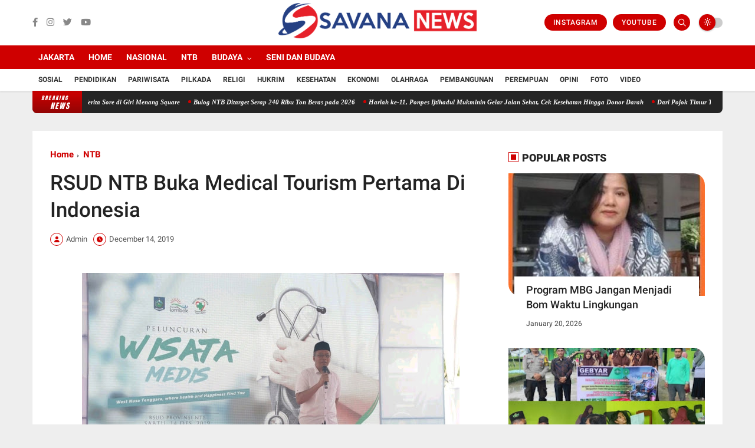

--- FILE ---
content_type: text/html; charset=utf-8
request_url: https://www.google.com/recaptcha/api2/aframe
body_size: 267
content:
<!DOCTYPE HTML><html><head><meta http-equiv="content-type" content="text/html; charset=UTF-8"></head><body><script nonce="GBbrmMiAVsqAQt6HD9j5Lg">/** Anti-fraud and anti-abuse applications only. See google.com/recaptcha */ try{var clients={'sodar':'https://pagead2.googlesyndication.com/pagead/sodar?'};window.addEventListener("message",function(a){try{if(a.source===window.parent){var b=JSON.parse(a.data);var c=clients[b['id']];if(c){var d=document.createElement('img');d.src=c+b['params']+'&rc='+(localStorage.getItem("rc::a")?sessionStorage.getItem("rc::b"):"");window.document.body.appendChild(d);sessionStorage.setItem("rc::e",parseInt(sessionStorage.getItem("rc::e")||0)+1);localStorage.setItem("rc::h",'1769426660050');}}}catch(b){}});window.parent.postMessage("_grecaptcha_ready", "*");}catch(b){}</script></body></html>

--- FILE ---
content_type: text/javascript; charset=UTF-8
request_url: https://www.savananews.com/feeds/posts/default/-/Mataram?alt=json-in-script&max-results=3&callback=jQuery36006038913170706945_1769426656634&_=1769426656635
body_size: 8015
content:
// API callback
jQuery36006038913170706945_1769426656634({"version":"1.0","encoding":"UTF-8","feed":{"xmlns":"http://www.w3.org/2005/Atom","xmlns$openSearch":"http://a9.com/-/spec/opensearchrss/1.0/","xmlns$blogger":"http://schemas.google.com/blogger/2008","xmlns$georss":"http://www.georss.org/georss","xmlns$gd":"http://schemas.google.com/g/2005","xmlns$thr":"http://purl.org/syndication/thread/1.0","id":{"$t":"tag:blogger.com,1999:blog-614223089462323935"},"updated":{"$t":"2026-01-25T14:42:39.508+08:00"},"category":[{"term":"Lobar"},{"term":"NTB"},{"term":"Mataram"},{"term":"Lombok Timur"},{"term":"Sosial"},{"term":"Pilkada"},{"term":"Loteng"},{"term":"Hukrim"},{"term":"Sumbawa"},{"term":"Nasional"},{"term":"News"},{"term":"Kesehatan"},{"term":"Olahraga"},{"term":"Hukum"},{"term":"Lombok Utara"},{"term":"Pariwisata"},{"term":"Pendidikan"},{"term":"Jakarta"},{"term":"Bima"},{"term":"Pembangunan"},{"term":"Religi"},{"term":"Ekonomi"},{"term":"Seni"},{"term":"Opini"},{"term":"Dompu"},{"term":"Mataram Sosial"},{"term":"Lombok Tengah"},{"term":"Perempuan"},{"term":"Proyek"},{"term":"Berita Loteng"},{"term":"peristiwa"},{"term":"Foto"},{"term":"Lotara"},{"term":"Nizam"},{"term":"PDAM Loteng"},{"term":"Bil"},{"term":"Lombok Barat"},{"term":"PDAM Praya"},{"term":"Pameran"},{"term":"Video"}],"title":{"type":"text","$t":"Savana News"},"subtitle":{"type":"html","$t":"Situs berita terpercaya yang mengunggulkan nilai kesantunan lugas dan keberimbangan dalam merangkum ragam peristiwa pendidikan, sosial, budaya, olahraga, politik, hukrim dan lainnya."},"link":[{"rel":"http://schemas.google.com/g/2005#feed","type":"application/atom+xml","href":"https:\/\/www.savananews.com\/feeds\/posts\/default"},{"rel":"self","type":"application/atom+xml","href":"https:\/\/www.blogger.com\/feeds\/614223089462323935\/posts\/default\/-\/Mataram?alt=json-in-script\u0026max-results=3"},{"rel":"alternate","type":"text/html","href":"https:\/\/www.savananews.com\/search\/label\/Mataram"},{"rel":"hub","href":"http://pubsubhubbub.appspot.com/"},{"rel":"next","type":"application/atom+xml","href":"https:\/\/www.blogger.com\/feeds\/614223089462323935\/posts\/default\/-\/Mataram\/-\/Mataram?alt=json-in-script\u0026start-index=4\u0026max-results=3"}],"author":[{"name":{"$t":"Admin"},"uri":{"$t":"http:\/\/www.blogger.com\/profile\/06178208772523311429"},"email":{"$t":"noreply@blogger.com"},"gd$image":{"rel":"http://schemas.google.com/g/2005#thumbnail","width":"32","height":"32","src":"\/\/blogger.googleusercontent.com\/img\/b\/R29vZ2xl\/AVvXsEgqo_U5VhqC0ay4uuFiwfdfAtR9zm8YC22wzONN0jntJwXfRBSI0M_cbsa2S8_WbE9O7FM9u9AnVEAcmiBaYccb778OX9wSFOM_pMgb3YAUragampshgCrldYo9eXsTQjY\/s220\/fav.png"}}],"generator":{"version":"7.00","uri":"http://www.blogger.com","$t":"Blogger"},"openSearch$totalResults":{"$t":"246"},"openSearch$startIndex":{"$t":"1"},"openSearch$itemsPerPage":{"$t":"3"},"entry":[{"id":{"$t":"tag:blogger.com,1999:blog-614223089462323935.post-7221897535886182053"},"published":{"$t":"2026-01-22T11:27:00.009+08:00"},"updated":{"$t":"2026-01-22T11:28:36.593+08:00"},"category":[{"scheme":"http://www.blogger.com/atom/ns#","term":"Mataram"},{"scheme":"http://www.blogger.com/atom/ns#","term":"Mataram Sosial"},{"scheme":"http://www.blogger.com/atom/ns#","term":"Seni"}],"title":{"type":"text","$t":"Dari Pojok Timur Taman Budaya, Selasa Warjek Menjadi Panggung Mimpi Musisi Cilik hingga Mahasiswa"},"content":{"type":"html","$t":"\u003Cp\u003E\u003Ctable align=\"center\" cellpadding=\"0\" cellspacing=\"0\" class=\"tr-caption-container\" style=\"margin-left: auto; margin-right: auto;\"\u003E\u003Ctbody\u003E\u003Ctr\u003E\u003Ctd style=\"text-align: center;\"\u003E\u003Ca href=\"https:\/\/blogger.googleusercontent.com\/img\/b\/R29vZ2xl\/AVvXsEh6r7g9URNvVKGn6oMCtlVnoFBiR0AfLKQHOyAEp4twwJdP6yUd2wrJvzR892pga4wfvXFKW58s2f08qcAtamo37ybUxF1vTErxySfJfg0xIKbEHZqZpqCFqiSaBTdqQ0QljeobJPiKkUTvR-iodrUNmZIXO-WcxnJU_MyyugYJl6v4Iu_A9uEY0tBmXaNq\/s4080\/IMG-20260121-WA0020.jpg\" imageanchor=\"1\" style=\"margin-left: auto; margin-right: auto;\"\u003E\u003Cimg border=\"0\" data-original-height=\"3072\" data-original-width=\"4080\" height=\"301\" src=\"https:\/\/blogger.googleusercontent.com\/img\/b\/R29vZ2xl\/AVvXsEh6r7g9URNvVKGn6oMCtlVnoFBiR0AfLKQHOyAEp4twwJdP6yUd2wrJvzR892pga4wfvXFKW58s2f08qcAtamo37ybUxF1vTErxySfJfg0xIKbEHZqZpqCFqiSaBTdqQ0QljeobJPiKkUTvR-iodrUNmZIXO-WcxnJU_MyyugYJl6v4Iu_A9uEY0tBmXaNq\/w400-h301\/IMG-20260121-WA0020.jpg\" width=\"400\" \/\u003E\u003C\/a\u003E\u003C\/td\u003E\u003C\/tr\u003E\u003Ctr\u003E\u003Ctd class=\"tr-caption\" style=\"text-align: center;\"\u003E\u003Ci\u003E\u003Cspan style=\"font-size: x-small;\"\u003EPenampilan salah satu Murid Forges di Pentas Selasa Warjek 20\/01.(Foto:As)\u003C\/span\u003E\u003C\/i\u003E\u003C\/td\u003E\u003C\/tr\u003E\u003C\/tbody\u003E\u003C\/table\u003E\u003Cb style=\"text-align: justify;\"\u003E\u003Cbr \/\u003E\u003C\/b\u003E\u003C\/p\u003E\u003Cp\u003E\u003Cb style=\"text-align: justify;\"\u003ESAVANANEWS, Mataram\u003C\/b\u003E\u003Cspan style=\"text-align: justify;\"\u003E—Selasa sore di Ruang Di Pojok Timur, Taman Budaya NTB, 20 Januari 2026, tak sekadar menghadirkan bunyi gesek biola dan denting nada yang kadang gugup, kadang berani. Di ruang sederhana itu, Selasa Warjek menjelma menjadi tempat bertumbuh, tempat anak-anak, remaja, hingga mahasiswa belajar berdiri di hadapan publik, melawan rasa takut mereka sendiri.\u003C\/span\u003E\u003C\/p\u003E\u003Cp style=\"text-align: justify;\"\u003EDi antara para penampil, ada musisi berusia 10 tahun yang untuk pertama kalinya merasakan lampu panggung, berdiri sejajar dengan kakak-kakak mahasiswa dan seniman yang lebih dulu matang. Tak ada jarak, tak ada tiket, tak ada syarat rumit. Semua datang dengan satu tujuan: belajar dan berani.\u003C\/p\u003E\u003Cp style=\"text-align: justify;\"\u003EPendiri FORGES (Forum Gesek), Beny Permana, menyebut Selasa Warjek sebagai ruang penting bagi proses tersebut. Bagi anak-anak FORGES, pentas ini bukan soal tampil sempurna, melainkan soal keberanian memulai.\u003C\/p\u003E\u003Ctable align=\"center\" cellpadding=\"0\" cellspacing=\"0\" class=\"tr-caption-container\" style=\"margin-left: auto; margin-right: auto;\"\u003E\u003Ctbody\u003E\u003Ctr\u003E\u003Ctd style=\"text-align: center;\"\u003E\u003Ca href=\"https:\/\/blogger.googleusercontent.com\/img\/b\/R29vZ2xl\/AVvXsEi8L0USlSvFpkTacu-n4dajx2Vn_1zg5BFLg0S6AbGCkYpmGG1UBIP57abY1i2chPESopVEY4j2f2bh3dmJO94eIwK3Z0TYXSpOriFoYh3rOOPfQqHldw9CrZpvhquMmnfyUnR4wKNIF9oSxUula2MwOi41cTWJqGNjwqvkHfOLVQZUnIVwymhxPhQi2aP-\/s3264\/IMG_20260120_202944_HDR.jpg\" imageanchor=\"1\" style=\"margin-left: auto; margin-right: auto;\"\u003E\u003Cimg border=\"0\" data-original-height=\"2448\" data-original-width=\"3264\" height=\"300\" src=\"https:\/\/blogger.googleusercontent.com\/img\/b\/R29vZ2xl\/AVvXsEi8L0USlSvFpkTacu-n4dajx2Vn_1zg5BFLg0S6AbGCkYpmGG1UBIP57abY1i2chPESopVEY4j2f2bh3dmJO94eIwK3Z0TYXSpOriFoYh3rOOPfQqHldw9CrZpvhquMmnfyUnR4wKNIF9oSxUula2MwOi41cTWJqGNjwqvkHfOLVQZUnIVwymhxPhQi2aP-\/w400-h300\/IMG_20260120_202944_HDR.jpg\" width=\"400\" \/\u003E\u003C\/a\u003E\u003C\/td\u003E\u003C\/tr\u003E\u003Ctr\u003E\u003Ctd class=\"tr-caption\" style=\"text-align: center;\"\u003E\u003Cspan style=\"font-size: x-small;\"\u003E\u003Ci\u003ESuasana penonton pentas Selasa Warjek 20\/01.(Foto:As)\u003C\/i\u003E\u003C\/span\u003E\u003C\/td\u003E\u003C\/tr\u003E\u003C\/tbody\u003E\u003C\/table\u003E\u003Cp style=\"text-align: justify;\"\u003E“Warjek sangat membantu seniman, musisi, dan calon musisi. Khususnya anak-anak FORGES, ini menjadi wadah gratis untuk menguji skill sekaligus melatih mental panggung,” ujar Beny, yang juga dosen Musik di Prodi Sendratasik Universitas Nahdlatul Ulama NTB.\u003C\/p\u003E\u003Cp style=\"text-align: justify;\"\u003EMenurut Beny, panggung kecil seperti Selasa Warjek justru menyimpan peran besar. Di sinilah musisi muda belajar menerima salah, membaca situasi, dan memahami bahwa proses berkesenian tak selalu berjalan mulus.\u003C\/p\u003E\u003Cp style=\"text-align: justify;\"\u003EIa berharap ruang semacam ini tidak berhenti sebagai peristiwa sesaat, melainkan tumbuh menjadi tradisi yang berkelanjutan.\u003C\/p\u003E\u003Cp style=\"text-align: justify;\"\u003E“Kalau bisa, kegiatan seperti semalam ini berjalan reguler, minimal tiga bulan sekali. Dengan begitu, skill anggota FORGES bisa berkembang lebih cepat. Untuk Warjek sendiri, semoga ada dukungan material dan immaterial agar ruang ini bisa lebih tertata dan terus hidup bagi seniman NTB, khususnya di Mataram,” katanya.\u003C\/p\u003E\u003Cp style=\"text-align: justify;\"\u003EFORGES sendiri membuka pintu lebar bagi siapa pun yang ingin belajar musik gesek. Usia bukan penghalang, selama ada kemauan dan dasar kemampuan.\u003C\/p\u003E\u003Cp style=\"text-align: justify;\"\u003E“Saat ini yang paling muda sekitar 10 tahun. Syaratnya sederhana: sudah bisa memainkan alat musik gesek seperti violin, viola, cello, atau contrabass, dan sedikit bisa membaca notasi balok,” jelas Beny.\u003C\/p\u003E\u003Cp style=\"text-align: justify;\"\u003ESetiap hari Minggu pukul 10.00 WITA, sebuah rumah di Jl. Abdul Kadir Munsyi, Gang Dahlia I No.12, Punie Saba, Mataram, menjadi ruang belajar, ruang bermain, sekaligus ruang mimpi bagi mereka yang ingin menekuni musik gesek.\u003C\/p\u003E\u003Cp style=\"text-align: justify;\"\u003EDi tengah keterbatasan ruang tampil, Selasa Warjek membuktikan bahwa panggung tak selalu harus megah. Kadang, dari sudut paling timur Taman Budaya, mimpi-mimpi kecil para musisi muda justru menemukan keberanian pertamanya.(AS)\u003C\/p\u003E"},"link":[{"rel":"replies","type":"application/atom+xml","href":"https:\/\/www.savananews.com\/feeds\/7221897535886182053\/comments\/default","title":"Post Comments"},{"rel":"replies","type":"text/html","href":"https:\/\/www.savananews.com\/2026\/01\/dari-pojok-timur-taman-budaya-selasa.html#comment-form","title":"0 Comments"},{"rel":"edit","type":"application/atom+xml","href":"https:\/\/www.blogger.com\/feeds\/614223089462323935\/posts\/default\/7221897535886182053"},{"rel":"self","type":"application/atom+xml","href":"https:\/\/www.blogger.com\/feeds\/614223089462323935\/posts\/default\/7221897535886182053"},{"rel":"alternate","type":"text/html","href":"https:\/\/www.savananews.com\/2026\/01\/dari-pojok-timur-taman-budaya-selasa.html","title":"Dari Pojok Timur Taman Budaya, Selasa Warjek Menjadi Panggung Mimpi Musisi Cilik hingga Mahasiswa"}],"author":[{"name":{"$t":"Admin"},"uri":{"$t":"http:\/\/www.blogger.com\/profile\/06178208772523311429"},"email":{"$t":"noreply@blogger.com"},"gd$image":{"rel":"http://schemas.google.com/g/2005#thumbnail","width":"32","height":"32","src":"\/\/blogger.googleusercontent.com\/img\/b\/R29vZ2xl\/AVvXsEgqo_U5VhqC0ay4uuFiwfdfAtR9zm8YC22wzONN0jntJwXfRBSI0M_cbsa2S8_WbE9O7FM9u9AnVEAcmiBaYccb778OX9wSFOM_pMgb3YAUragampshgCrldYo9eXsTQjY\/s220\/fav.png"}}],"media$thumbnail":{"xmlns$media":"http://search.yahoo.com/mrss/","url":"https:\/\/blogger.googleusercontent.com\/img\/b\/R29vZ2xl\/AVvXsEh6r7g9URNvVKGn6oMCtlVnoFBiR0AfLKQHOyAEp4twwJdP6yUd2wrJvzR892pga4wfvXFKW58s2f08qcAtamo37ybUxF1vTErxySfJfg0xIKbEHZqZpqCFqiSaBTdqQ0QljeobJPiKkUTvR-iodrUNmZIXO-WcxnJU_MyyugYJl6v4Iu_A9uEY0tBmXaNq\/s72-w400-h301-c\/IMG-20260121-WA0020.jpg","height":"72","width":"72"},"thr$total":{"$t":"0"}},{"id":{"$t":"tag:blogger.com,1999:blog-614223089462323935.post-6440493061067512020"},"published":{"$t":"2026-01-12T12:31:00.002+08:00"},"updated":{"$t":"2026-01-12T12:31:08.411+08:00"},"category":[{"scheme":"http://www.blogger.com/atom/ns#","term":"Kesehatan"},{"scheme":"http://www.blogger.com/atom/ns#","term":"Lombok Utara"},{"scheme":"http://www.blogger.com/atom/ns#","term":"Mataram"},{"scheme":"http://www.blogger.com/atom/ns#","term":"Mataram Sosial"},{"scheme":"http://www.blogger.com/atom/ns#","term":"Seni"}],"title":{"type":"text","$t":"Membaca Belian dari Ruang Pamer: Pasir Putih Menawarkan Pengalaman Ritual dan Ingatan Sasak"},"content":{"type":"html","$t":"\u003Cp style=\"text-align: justify;\"\u003E\u003Ctable align=\"center\" cellpadding=\"0\" cellspacing=\"0\" class=\"tr-caption-container\" style=\"margin-left: auto; margin-right: auto;\"\u003E\u003Ctbody\u003E\u003Ctr\u003E\u003Ctd style=\"text-align: center;\"\u003E\u003Ca href=\"https:\/\/blogger.googleusercontent.com\/img\/b\/R29vZ2xl\/AVvXsEhwjOPghTHfEF3pmeq43DrVrh22uGM15JZtTh2FVIamBUc0HLKy18EnyRTGEV4p-yxteIjseCn1rmAAKraSLs-EN5OvWxSHag7La6iu-xYshDV_ef4UbsYD-iw4R9nA-nhlzmEUew-xRaMNs7qjpNYdGiEnZIhJv9O7i2fJqnnZ59AWPPBVCuUAJavJMgb7\/s3264\/IMG_20260110_204351.jpg\" imageanchor=\"1\" style=\"margin-left: auto; margin-right: auto;\"\u003E\u003Cimg border=\"0\" data-original-height=\"2448\" data-original-width=\"3264\" height=\"300\" src=\"https:\/\/blogger.googleusercontent.com\/img\/b\/R29vZ2xl\/AVvXsEhwjOPghTHfEF3pmeq43DrVrh22uGM15JZtTh2FVIamBUc0HLKy18EnyRTGEV4p-yxteIjseCn1rmAAKraSLs-EN5OvWxSHag7La6iu-xYshDV_ef4UbsYD-iw4R9nA-nhlzmEUew-xRaMNs7qjpNYdGiEnZIhJv9O7i2fJqnnZ59AWPPBVCuUAJavJMgb7\/w400-h300\/IMG_20260110_204351.jpg\" width=\"400\" \/\u003E\u003C\/a\u003E\u003C\/td\u003E\u003C\/tr\u003E\u003Ctr\u003E\u003Ctd class=\"tr-caption\" style=\"text-align: center;\"\u003E\u003Ci\u003E\u003Cspan style=\"font-size: x-small;\"\u003EKepala Taman Budaya bersama\u0026nbsp; kurator menyaksikan pameran Belian 10\/1\/2026.(Foto:AS)\u003C\/span\u003E\u003C\/i\u003E\u003C\/td\u003E\u003C\/tr\u003E\u003C\/tbody\u003E\u003C\/table\u003E\u003C\/p\u003E\u003Cp style=\"text-align: justify;\"\u003E\u003Cb\u003ESAVANANEWS, Mataram\u003C\/b\u003E — Dari ruang Galeri Pameran Taman Budaya NTB, Pasir Putih mengajak publik membaca kembali Belian—bukan semata sebagai ritual penyembuhan, melainkan sebagai pengetahuan hidup yang tumbuh dari ingatan, pengalaman tubuh, dan relasi kosmologis masyarakat Sasak. Pameran ini berlangsung selama satu minggu, mulai 10 Januari 2026.\u003C\/p\u003E\u003Cp style=\"text-align: justify;\"\u003EPameran Belian lahir dari proses riset panjang yang dikerjakan oleh kurator Muhammad Sibawaehi bersama para partisipan selama kurang lebih satu tahun. Proses tersebut menjadikan praktik belian sebagai medan pengamatan, pengalaman, sekaligus tafsir artistik yang berpijak pada kehidupan sosial masyarakat Sasak, khususnya di Lombok Utara.\u003C\/p\u003E\u003Ctable align=\"center\" cellpadding=\"0\" cellspacing=\"0\" class=\"tr-caption-container\" style=\"margin-left: auto; margin-right: auto;\"\u003E\u003Ctbody\u003E\u003Ctr\u003E\u003Ctd style=\"text-align: center;\"\u003E\u003Ca href=\"https:\/\/blogger.googleusercontent.com\/img\/b\/R29vZ2xl\/AVvXsEgDAy2o8_k9JZ9eUHQ6zEAlYQUsPcx6jEMLE6dSGxvakb7jxQWz2LgvJykDuE6L687mRAI8j-5-PAkPtd33R6TZ_mPMK0_RDF8pV5ZvAuzhxTm9lQbj8zqJb_oDo38BGSknhpMg4i3UXZ2LXZqx-J38n8_fJa4DexopQy1tCQu3EJk3fJMPpriPwAGP8h4g\/s3264\/IMG_20260110_210411_HDR.jpg\" imageanchor=\"1\" style=\"margin-left: auto; margin-right: auto;\"\u003E\u003Cimg border=\"0\" data-original-height=\"2448\" data-original-width=\"3264\" height=\"300\" src=\"https:\/\/blogger.googleusercontent.com\/img\/b\/R29vZ2xl\/AVvXsEgDAy2o8_k9JZ9eUHQ6zEAlYQUsPcx6jEMLE6dSGxvakb7jxQWz2LgvJykDuE6L687mRAI8j-5-PAkPtd33R6TZ_mPMK0_RDF8pV5ZvAuzhxTm9lQbj8zqJb_oDo38BGSknhpMg4i3UXZ2LXZqx-J38n8_fJa4DexopQy1tCQu3EJk3fJMPpriPwAGP8h4g\/w400-h300\/IMG_20260110_210411_HDR.jpg\" width=\"400\" \/\u003E\u003C\/a\u003E\u003C\/td\u003E\u003C\/tr\u003E\u003Ctr\u003E\u003Ctd class=\"tr-caption\" style=\"text-align: center;\"\u003E\u003Ci\u003E\u003Cspan style=\"font-size: x-small;\"\u003ESuasana Pengunjung Pameran menyaksikan dan mendengarkan penjelasan tentang berbagai tenaman yang biasa di gunakan oleh seorang Belian 10\/01\/2026.(Foto:AS)\u003C\/span\u003E\u003C\/i\u003E\u003C\/td\u003E\u003C\/tr\u003E\u003C\/tbody\u003E\u003C\/table\u003E\u003Cp style=\"text-align: justify;\"\u003EPerwakilan Pasir Putih, Muhammad Gozali, menyampaikan bahwa riset merupakan fondasi utama dalam setiap kerja kreatif yang dilakukan kolektif ini.\u003C\/p\u003E\u003Cp style=\"text-align: justify;\"\u003E“Proses kreatif Pasir Putih selalu berpola riset. Pada pameran Belian ini, riset telah dilakukan kurang lebih satu tahun oleh Sibawaehi dan teman-teman,” ungkapnya.\u003C\/p\u003E\u003Cp style=\"text-align: justify;\"\u003EBagi Gozali, Belian bukanlah tema yang jauh dari keseharian. Ia tumbuh dalam lingkungan yang akrab dengan praktik belian menganak, sehingga pameran ini juga menjadi ruang pembacaan ulang atas pengalaman personal dan kolektif.\u003C\/p\u003E\u003Cp style=\"text-align: justify;\"\u003E“Apa yang kami angkat selalu dekat dengan kehidupan sosial masyarakat Sasak, terutama di Lombok Utara. Belian bagi saya adalah sesuatu yang sejak kecil sudah dekat,” katanya.\u003C\/p\u003E\u003Cp style=\"text-align: justify;\"\u003EPameran ini difasilitasi oleh Kementerian Kebudayaan Republik Indonesia melalui LPDP Dana Indonesiana, serta mendapat dukungan penuh dari Taman Budaya NTB sebagai ruang penyelenggaraan.\u003C\/p\u003E\u003Cp style=\"text-align: justify;\"\u003EKepala Taman Budaya NTB, L. Surya Mulawarman, menyambut baik pameran ini sebagai bagian dari komitmen lembaganya dalam mendukung kerja-kerja kreatif generasi muda.\u003C\/p\u003E\u003Cp style=\"text-align: justify;\"\u003E“Taman Budaya NTB selalu membuka diri untuk kegiatan seni rupa, pameran, seni pertunjukan, dan berbagai bentuk kreativitas anak muda,” ujarnya.\u003C\/p\u003E\u003Cp style=\"text-align: justify;\"\u003ESebagai seorang koreografer, Surya Mulawarman melihat Belian sebagai konsep yang sarat pengalaman tubuh dan spiritualitas. Ketika Belian dihadirkan dalam ruang pamer, menurutnya, terdapat kemungkinan tafsir baru yang menarik untuk diselami.\u003C\/p\u003E\u003Cp style=\"text-align: justify;\"\u003E“Belian dalam seni pertunjukan adalah ritual penyembuhan. Ketika diangkat ke ruang pamer, tentu menghadirkan pengalaman yang berbeda dan mendalam,” tambahnya.\u003C\/p\u003E\u003Cp style=\"text-align: justify;\"\u003ESementara itu, kurator pameran Muhammad Sibawaehi menegaskan bahwa Belian dalam pameran ini tidak ditempatkan sebagai objek statis, melainkan sebagai praktik hidup yang terus bergerak.\u003C\/p\u003E\u003Cp style=\"text-align: justify;\"\u003E“Belian kami posisikan sebagai medan pengalaman yang hidup—di mana tubuh, ingatan, praktik, dan relasi kosmologis terus dinegosiasikan,” jelasnya.\u003C\/p\u003E\u003Cp style=\"text-align: justify;\"\u003EIa menambahkan, karya-karya yang dipamerkan bergerak di antara tradisi dan tafsir kontemporer, membuka ruang dialog yang jamak dan terbuka bagi publik.\u003C\/p\u003E\u003Cp style=\"text-align: justify;\"\u003E“Belian dipahami sebagai praktik hidup yang dijalani dan diwariskan, sekaligus ruang tafsir yang terus diperbarui oleh pengalaman dan konteks sosial,” pungkas Sibawaehi.\u003C\/p\u003E\u003Cp style=\"text-align: justify;\"\u003EMelalui pameran Belian, Pasir Putih tidak hanya menghadirkan karya, tetapi juga mengajak pengunjung untuk menyelami kembali cara masyarakat Sasak memaknai sakit, penyembuhan, ingatan, dan hubungan manusia dengan semesta—dalam bahasa seni yang reflektif dan\u003C\/p\u003E\u003Cp style=\"text-align: justify;\"\u003E\u0026nbsp;kontekstual.(AS)\u003C\/p\u003E"},"link":[{"rel":"replies","type":"application/atom+xml","href":"https:\/\/www.savananews.com\/feeds\/6440493061067512020\/comments\/default","title":"Post Comments"},{"rel":"replies","type":"text/html","href":"https:\/\/www.savananews.com\/2026\/01\/membaca-belian-dari-ruang-pamer-pasir.html#comment-form","title":"0 Comments"},{"rel":"edit","type":"application/atom+xml","href":"https:\/\/www.blogger.com\/feeds\/614223089462323935\/posts\/default\/6440493061067512020"},{"rel":"self","type":"application/atom+xml","href":"https:\/\/www.blogger.com\/feeds\/614223089462323935\/posts\/default\/6440493061067512020"},{"rel":"alternate","type":"text/html","href":"https:\/\/www.savananews.com\/2026\/01\/membaca-belian-dari-ruang-pamer-pasir.html","title":"Membaca Belian dari Ruang Pamer: Pasir Putih Menawarkan Pengalaman Ritual dan Ingatan Sasak"}],"author":[{"name":{"$t":"Admin"},"uri":{"$t":"http:\/\/www.blogger.com\/profile\/06178208772523311429"},"email":{"$t":"noreply@blogger.com"},"gd$image":{"rel":"http://schemas.google.com/g/2005#thumbnail","width":"32","height":"32","src":"\/\/blogger.googleusercontent.com\/img\/b\/R29vZ2xl\/AVvXsEgqo_U5VhqC0ay4uuFiwfdfAtR9zm8YC22wzONN0jntJwXfRBSI0M_cbsa2S8_WbE9O7FM9u9AnVEAcmiBaYccb778OX9wSFOM_pMgb3YAUragampshgCrldYo9eXsTQjY\/s220\/fav.png"}}],"media$thumbnail":{"xmlns$media":"http://search.yahoo.com/mrss/","url":"https:\/\/blogger.googleusercontent.com\/img\/b\/R29vZ2xl\/AVvXsEhwjOPghTHfEF3pmeq43DrVrh22uGM15JZtTh2FVIamBUc0HLKy18EnyRTGEV4p-yxteIjseCn1rmAAKraSLs-EN5OvWxSHag7La6iu-xYshDV_ef4UbsYD-iw4R9nA-nhlzmEUew-xRaMNs7qjpNYdGiEnZIhJv9O7i2fJqnnZ59AWPPBVCuUAJavJMgb7\/s72-w400-h300-c\/IMG_20260110_204351.jpg","height":"72","width":"72"},"thr$total":{"$t":"0"}},{"id":{"$t":"tag:blogger.com,1999:blog-614223089462323935.post-8022697630128328205"},"published":{"$t":"2026-01-08T18:32:00.001+08:00"},"updated":{"$t":"2026-01-08T18:32:10.119+08:00"},"category":[{"scheme":"http://www.blogger.com/atom/ns#","term":"Mataram"},{"scheme":"http://www.blogger.com/atom/ns#","term":"Nizam"},{"scheme":"http://www.blogger.com/atom/ns#","term":"NTB"},{"scheme":"http://www.blogger.com/atom/ns#","term":"Pendidikan"},{"scheme":"http://www.blogger.com/atom/ns#","term":"Seni"}],"title":{"type":"text","$t":"Leang: Ketika Tenun, Ingatan, dan Jurnalisme Teater Bertemu di Panggung"},"content":{"type":"html","$t":"\u003Cp\u003E\u0026nbsp;\u003C\/p\u003E\u003Ctable align=\"center\" cellpadding=\"0\" cellspacing=\"0\" class=\"tr-caption-container\" style=\"margin-left: auto; margin-right: auto;\"\u003E\u003Ctbody\u003E\u003Ctr\u003E\u003Ctd style=\"text-align: center;\"\u003E\u003Ca href=\"https:\/\/blogger.googleusercontent.com\/img\/b\/R29vZ2xl\/AVvXsEg3h0cCot8CF7ZJr23FsWKZJ82O7IaJkHwLctNIie9G7Z7Cbv6P1Sq5Qw-iWj7TGifHaMi2szie2VulJKfUBsvJGTC0OxaIkrE8d2Cort0fySeRAKOgXxM0WNDSwFZZ6uljYH70mmou1eQJrKSFpWpYATOlHwRmmcc9t152H9aPmnyI4CH3wUfeWy5-eD1C\/s1280\/IMG-20260108-WA0023.jpg\" style=\"margin-left: auto; margin-right: auto;\"\u003E\u003Cimg border=\"0\" data-original-height=\"853\" data-original-width=\"1280\" height=\"266\" src=\"https:\/\/blogger.googleusercontent.com\/img\/b\/R29vZ2xl\/AVvXsEg3h0cCot8CF7ZJr23FsWKZJ82O7IaJkHwLctNIie9G7Z7Cbv6P1Sq5Qw-iWj7TGifHaMi2szie2VulJKfUBsvJGTC0OxaIkrE8d2Cort0fySeRAKOgXxM0WNDSwFZZ6uljYH70mmou1eQJrKSFpWpYATOlHwRmmcc9t152H9aPmnyI4CH3wUfeWy5-eD1C\/w400-h266\/IMG-20260108-WA0023.jpg\" width=\"400\" \/\u003E\u003C\/a\u003E\u003C\/td\u003E\u003C\/tr\u003E\u003Ctr\u003E\u003Ctd class=\"tr-caption\" style=\"text-align: center;\"\u003E\u003Cspan style=\"font-size: x-small;\"\u003E\u003Ci\u003EAdegan disaat Kapal-kapal Jepang membawa kain-kain tenun dari Lombok.(Dok.Panitia)\u003C\/i\u003E\u003C\/span\u003E\u003C\/td\u003E\u003C\/tr\u003E\u003C\/tbody\u003E\u003C\/table\u003E\u003Cbr \/\u003E\u003Cp\u003E\u003C\/p\u003E\u003Cp style=\"text-align: justify;\"\u003E\u003Cb\u003ESAVANANEWS, Mataram\u003C\/b\u003E — Selasa malam, 6 Januari 2026, Gedung Teater Tertutup Taman Budaya NTB tidak sekadar menjadi ruang pertunjukan. Ia berubah menjadi ruang ingatan, tempat tenun \u003Ci\u003ELeang\u003C\/i\u003E—yang selama ini lekat dengan ritus, adat, dan kematian—menemukan tubuh barunya melalui teater. Mahasiswa Sendratasik Universitas Nahdlatul Ulama (UNU) NTB menghadirkan Leang sebagai pentas hasil kelas, sekaligus sebagai peristiwa kultural yang memanggil kembali relasi masyarakat Sasak dengan adat dan agama.\u003C\/p\u003E\u003Cp style=\"text-align: justify;\"\u003EDisutradarai oleh Wahyu Kurnia, M.Sn., \u003Ci\u003ELeang\u003C\/i\u003E lahir dari kegelisahan yang sama dengan pertunjukan sebelumnya, \u003Ci\u003EKinrohosi\u003C\/i\u003E. Keduanya berpijak pada pendekatan jurnalisme teater, sebuah cara bertutur yang menjadikan fakta, riset lapangan, dan suara masyarakat sebagai bahan baku dramatik. Bagi Wahyu, pertunjukan ini bukan sekadar tugas akademik, melainkan upaya advokasi, agar pesan-pesan kebudayaan yang ditulis penulis naskah dapat kembali didengar, terutama oleh masyarakat seni.\u003C\/p\u003E\u003Ctable align=\"center\" cellpadding=\"0\" cellspacing=\"0\" class=\"tr-caption-container\" style=\"margin-left: auto; margin-right: auto;\"\u003E\u003Ctbody\u003E\u003Ctr\u003E\u003Ctd style=\"text-align: center;\"\u003E\u003Ca href=\"https:\/\/blogger.googleusercontent.com\/img\/b\/R29vZ2xl\/AVvXsEgGwLgqensffipso079v1TQ7I2zqgcTo_7PXNT8sUX_IkQHm-lzfDoBpew5GsCA-bhGHTRZPqju09tV4y8BRzujMiXV6ZP3JPDdKY5C4KH5tjaJedkQLYXNg_ptHxWnU90ouDCltC_V-EBG_ISyyTdlGjA8D4LWicwJhj2tTrWjXm6IzaeTQo3vDe3mQ7OQ\/s1032\/IMG-20260108-WA0007.jpg\" style=\"margin-left: auto; margin-right: auto;\"\u003E\u003Cimg border=\"0\" data-original-height=\"639\" data-original-width=\"1032\" height=\"248\" src=\"https:\/\/blogger.googleusercontent.com\/img\/b\/R29vZ2xl\/AVvXsEgGwLgqensffipso079v1TQ7I2zqgcTo_7PXNT8sUX_IkQHm-lzfDoBpew5GsCA-bhGHTRZPqju09tV4y8BRzujMiXV6ZP3JPDdKY5C4KH5tjaJedkQLYXNg_ptHxWnU90ouDCltC_V-EBG_ISyyTdlGjA8D4LWicwJhj2tTrWjXm6IzaeTQo3vDe3mQ7OQ\/w400-h248\/IMG-20260108-WA0007.jpg\" width=\"400\" \/\u003E\u003C\/a\u003E\u003C\/td\u003E\u003C\/tr\u003E\u003Ctr\u003E\u003Ctd class=\"tr-caption\" style=\"text-align: center;\"\u003E\u003Cspan style=\"font-size: x-small;\"\u003E\u003Ci\u003EAdegan Para Perempuan Pemintal Benang.(Dok.Panitia)\u003C\/i\u003E\u003C\/span\u003E\u003C\/td\u003E\u003C\/tr\u003E\u003C\/tbody\u003E\u003C\/table\u003E\u003Cp style=\"text-align: justify;\"\u003EPemilihan \u003Ci\u003ELeang\u003C\/i\u003E juga berangkat dari konteks pembelajaran mata kuliah Pengkaryaan Seni Pertunjukan NTB, yang menuntut mahasiswa merespons isu-isu yang hidup di wilayahnya sendiri. Proses kreatif berlangsung sekitar empat bulan, di tengah keterbatasan waktu, padatnya agenda akademik, dan aktivitas mahasiswa di luar kampus. Mulai dari festival hingga kerja-kerja komunitas. Latihan dilakukan secara bertahap, dipadatkan menjelang pementasan, hingga akhirnya seluruh elemen bertemu di panggung.\u003C\/p\u003E\u003Cp style=\"text-align: justify;\"\u003EMakna \u003Ci\u003ELeang\u003C\/i\u003E sebagai tenun sakral masyarakat Sasak ditegaskan oleh M. Yusuf, Kepala Dusun Bunmudrak, Lombok Utara, yang hadir menyaksikan pertunjukan. Baginya, Leang bukan sekadar kain kafan.\u003C\/p\u003E\u003Cp style=\"text-align: justify;\"\u003E“Leang hanya terdiri dari satu warna, simbol kesucian agama. Berbeda dengan kain tenun \u003Ci\u003Ekembang\u003C\/i\u003E \u003Ci\u003Ekomak\u003C\/i\u003E yang memiliki hitam dan putih—tanda bahwa agama dan adat istiadat tidak bisa dipisahkan,” ujarnya. Dalam kehidupan masyarakat Sasak, \u003Ci\u003ELeang\u003C\/i\u003E hadir bukan hanya dalam kematian, tetapi juga dalam ritus adat dan keseharian, sebagai bagian dari sendi-sendi hidup.\u003C\/p\u003E\u003Ctable align=\"center\" cellpadding=\"0\" cellspacing=\"0\" class=\"tr-caption-container\" style=\"margin-left: auto; margin-right: auto;\"\u003E\u003Ctbody\u003E\u003Ctr\u003E\u003Ctd style=\"text-align: center;\"\u003E\u003Ca href=\"https:\/\/blogger.googleusercontent.com\/img\/b\/R29vZ2xl\/AVvXsEgHM45m1r7v2ylJmhXpMThCJakuG3iwo7WExeSypA8fTBOEXQOVVbOmvxeto66iOTMepEjeyQxp5h9oVw29ICCTBVrzQfamBbVEH6XDOiUJjC646ezKZXlJjSNiKuKfhU1GyZk2n4gdHU0i192PYQMW-OjBOElHudWSrTSCTNOejxLMdSJdapHfGqBJhJbk\/s900\/IMG-20260108-WA0014~2.jpg\" imageanchor=\"1\" style=\"margin-left: auto; margin-right: auto;\"\u003E\u003Cimg border=\"0\" data-original-height=\"548\" data-original-width=\"900\" height=\"244\" src=\"https:\/\/blogger.googleusercontent.com\/img\/b\/R29vZ2xl\/AVvXsEgHM45m1r7v2ylJmhXpMThCJakuG3iwo7WExeSypA8fTBOEXQOVVbOmvxeto66iOTMepEjeyQxp5h9oVw29ICCTBVrzQfamBbVEH6XDOiUJjC646ezKZXlJjSNiKuKfhU1GyZk2n4gdHU0i192PYQMW-OjBOElHudWSrTSCTNOejxLMdSJdapHfGqBJhJbk\/w400-h244\/IMG-20260108-WA0014~2.jpg\" width=\"400\" \/\u003E\u003C\/a\u003E\u003C\/td\u003E\u003C\/tr\u003E\u003Ctr\u003E\u003Ctd class=\"tr-caption\" style=\"text-align: center;\"\u003E\u003Cspan style=\"font-size: x-small;\"\u003E\u003Ci\u003EFoto bersama Penulis naskah, sutradara dan para aktor setelah pementasan.(Dok.Panitia)\u003C\/i\u003E\u003C\/span\u003E\u003C\/td\u003E\u003C\/tr\u003E\u003C\/tbody\u003E\u003C\/table\u003E\u003Cp style=\"text-align: justify;\"\u003ENarasi panggung \u003Ci\u003ELeang\u003C\/i\u003E berakar pada riset panjang yang dilakukan Fitri Rahmawati yang akrab disapa Mbak Pikong, seorang penulis naskah yang juga jurnalis Kompas TV. Selama kurang lebih dua tahun, ia menelusuri cerita, simbol, dan pengetahuan tentang tenun Sasak melalui percakapan dengan para penenun, tokoh adat, dan masyarakat Bunmudrak serta Gumantar.\u003C\/p\u003E\u003Cp style=\"text-align: justify;\"\u003E“Menonton pertunjukan ini rasanya seperti menunggu kelahiran. Teman-teman telah melahirkan sebuah gagasan,” tuturnya. Ia menyadari bahwa tidak semua pengetahuan lapangan dapat dihadirkan secara utuh di atas panggung. Namun justru di sanalah kerja teater berlangsung: menerjemahkan sumber-sumber ilmu itu menjadi bahasa artistik yang padat dan komunikatif.\u003C\/p\u003E\u003Cp style=\"text-align: justify;\"\u003ENaskah yang berat secara tema ini dihidupkan oleh para aktor Nurul, Nufus, Disan, Hida, Dini, Tia, Fida, Jimy, Heru, Zulni, serta kehadiran “kuntril Jepang” yang diperankan oleh Asa, Hizbul, Egyl, Ibnu, dan Ihsan. Dengan disiplin dan penghayatan, mereka menjaga ritme pertunjukan agar tetap bernapas, meski sarat simbol dan refleksi.\u003C\/p\u003E\u003Cp style=\"text-align: justify;\"\u003EUnsur artistik bekerja senyap namun kuat. Garapan musik oleh Yuda, Ojan, Rahman, Affan, dan Iful membangun suasana yang subtil dan menghantui, berpadu dengan perlengkapan artistik garapan Kartawan yang fungsional sekaligus simbolik. Keseluruhan produksi terasa padu berkat kerja kolektif HIMA Sentanu 23, yang menjadikan pertunjukan ini bukan sekadar tampil, tetapi matang secara proses.\u003C\/p\u003E\u003Cp style=\"text-align: justify;\"\u003EKesuksesan \u003Ci\u003ELeang\u003C\/i\u003E juga tidak lepas dari dukungan Lampaq[K] Art Community, Sekolah Pedalangan Wayang Sasak (SPWS), HIMA Sentanu, serta Taman Budaya NTB sebagai ruang tumbuh dan ekosistem kesenian. Kolaborasi lintas komunitas ini menegaskan bahwa pertunjukan bukanlah kerja tunggal, melainkan hasil dari jejaring, riset, dan kepercayaan bersama.\u003C\/p\u003E\u003Cp style=\"text-align: justify;\"\u003EMelalui Leang, mahasiswa Sendratasik UNU NTB menghadirkan teater sebagai ruang tafsir—tempat tenun, ingatan, dan tubuh aktor saling bertaut. Sebuah pengingat bahwa seni pertunjukan masih memiliki daya untuk membaca ulang tradisi, sekaligus mengajukan pertanyaan tentang bagaimana kita merawat makna di tengah perubahanzaman.(AS)\u003C\/p\u003E"},"link":[{"rel":"replies","type":"application/atom+xml","href":"https:\/\/www.savananews.com\/feeds\/8022697630128328205\/comments\/default","title":"Post Comments"},{"rel":"replies","type":"text/html","href":"https:\/\/www.savananews.com\/2026\/01\/leang-ketika-tenun-ingatan-dan.html#comment-form","title":"0 Comments"},{"rel":"edit","type":"application/atom+xml","href":"https:\/\/www.blogger.com\/feeds\/614223089462323935\/posts\/default\/8022697630128328205"},{"rel":"self","type":"application/atom+xml","href":"https:\/\/www.blogger.com\/feeds\/614223089462323935\/posts\/default\/8022697630128328205"},{"rel":"alternate","type":"text/html","href":"https:\/\/www.savananews.com\/2026\/01\/leang-ketika-tenun-ingatan-dan.html","title":"Leang: Ketika Tenun, Ingatan, dan Jurnalisme Teater Bertemu di Panggung"}],"author":[{"name":{"$t":"Admin"},"uri":{"$t":"http:\/\/www.blogger.com\/profile\/06178208772523311429"},"email":{"$t":"noreply@blogger.com"},"gd$image":{"rel":"http://schemas.google.com/g/2005#thumbnail","width":"32","height":"32","src":"\/\/blogger.googleusercontent.com\/img\/b\/R29vZ2xl\/AVvXsEgqo_U5VhqC0ay4uuFiwfdfAtR9zm8YC22wzONN0jntJwXfRBSI0M_cbsa2S8_WbE9O7FM9u9AnVEAcmiBaYccb778OX9wSFOM_pMgb3YAUragampshgCrldYo9eXsTQjY\/s220\/fav.png"}}],"media$thumbnail":{"xmlns$media":"http://search.yahoo.com/mrss/","url":"https:\/\/blogger.googleusercontent.com\/img\/b\/R29vZ2xl\/AVvXsEg3h0cCot8CF7ZJr23FsWKZJ82O7IaJkHwLctNIie9G7Z7Cbv6P1Sq5Qw-iWj7TGifHaMi2szie2VulJKfUBsvJGTC0OxaIkrE8d2Cort0fySeRAKOgXxM0WNDSwFZZ6uljYH70mmou1eQJrKSFpWpYATOlHwRmmcc9t152H9aPmnyI4CH3wUfeWy5-eD1C\/s72-w400-h266-c\/IMG-20260108-WA0023.jpg","height":"72","width":"72"},"thr$total":{"$t":"0"}}]}});

--- FILE ---
content_type: text/javascript; charset=UTF-8
request_url: https://www.savananews.com/feeds/posts/default?alt=json-in-script&max-results=4&callback=jQuery36006038913170706945_1769426656636&_=1769426656637
body_size: 8338
content:
// API callback
jQuery36006038913170706945_1769426656636({"version":"1.0","encoding":"UTF-8","feed":{"xmlns":"http://www.w3.org/2005/Atom","xmlns$openSearch":"http://a9.com/-/spec/opensearchrss/1.0/","xmlns$blogger":"http://schemas.google.com/blogger/2008","xmlns$georss":"http://www.georss.org/georss","xmlns$gd":"http://schemas.google.com/g/2005","xmlns$thr":"http://purl.org/syndication/thread/1.0","id":{"$t":"tag:blogger.com,1999:blog-614223089462323935"},"updated":{"$t":"2026-01-25T14:42:39.508+08:00"},"category":[{"term":"Lobar"},{"term":"NTB"},{"term":"Mataram"},{"term":"Lombok Timur"},{"term":"Sosial"},{"term":"Pilkada"},{"term":"Loteng"},{"term":"Hukrim"},{"term":"Sumbawa"},{"term":"Nasional"},{"term":"News"},{"term":"Kesehatan"},{"term":"Olahraga"},{"term":"Hukum"},{"term":"Lombok Utara"},{"term":"Pariwisata"},{"term":"Pendidikan"},{"term":"Jakarta"},{"term":"Bima"},{"term":"Pembangunan"},{"term":"Religi"},{"term":"Ekonomi"},{"term":"Seni"},{"term":"Opini"},{"term":"Dompu"},{"term":"Mataram Sosial"},{"term":"Lombok Tengah"},{"term":"Perempuan"},{"term":"Proyek"},{"term":"Berita Loteng"},{"term":"peristiwa"},{"term":"Foto"},{"term":"Lotara"},{"term":"Nizam"},{"term":"PDAM Loteng"},{"term":"Bil"},{"term":"Lombok Barat"},{"term":"PDAM Praya"},{"term":"Pameran"},{"term":"Video"}],"title":{"type":"text","$t":"Savana News"},"subtitle":{"type":"html","$t":"Situs berita terpercaya yang mengunggulkan nilai kesantunan lugas dan keberimbangan dalam merangkum ragam peristiwa pendidikan, sosial, budaya, olahraga, politik, hukrim dan lainnya."},"link":[{"rel":"http://schemas.google.com/g/2005#feed","type":"application/atom+xml","href":"https:\/\/www.savananews.com\/feeds\/posts\/default"},{"rel":"self","type":"application/atom+xml","href":"https:\/\/www.blogger.com\/feeds\/614223089462323935\/posts\/default?alt=json-in-script\u0026max-results=4"},{"rel":"alternate","type":"text/html","href":"https:\/\/www.savananews.com\/"},{"rel":"hub","href":"http://pubsubhubbub.appspot.com/"},{"rel":"next","type":"application/atom+xml","href":"https:\/\/www.blogger.com\/feeds\/614223089462323935\/posts\/default?alt=json-in-script\u0026start-index=5\u0026max-results=4"}],"author":[{"name":{"$t":"Admin"},"uri":{"$t":"http:\/\/www.blogger.com\/profile\/06178208772523311429"},"email":{"$t":"noreply@blogger.com"},"gd$image":{"rel":"http://schemas.google.com/g/2005#thumbnail","width":"32","height":"32","src":"\/\/blogger.googleusercontent.com\/img\/b\/R29vZ2xl\/AVvXsEgqo_U5VhqC0ay4uuFiwfdfAtR9zm8YC22wzONN0jntJwXfRBSI0M_cbsa2S8_WbE9O7FM9u9AnVEAcmiBaYccb778OX9wSFOM_pMgb3YAUragampshgCrldYo9eXsTQjY\/s220\/fav.png"}}],"generator":{"version":"7.00","uri":"http://www.blogger.com","$t":"Blogger"},"openSearch$totalResults":{"$t":"2294"},"openSearch$startIndex":{"$t":"1"},"openSearch$itemsPerPage":{"$t":"4"},"entry":[{"id":{"$t":"tag:blogger.com,1999:blog-614223089462323935.post-3634129135209461867"},"published":{"$t":"2026-01-25T14:42:00.004+08:00"},"updated":{"$t":"2026-01-25T14:42:39.374+08:00"},"category":[{"scheme":"http://www.blogger.com/atom/ns#","term":"Lobar"},{"scheme":"http://www.blogger.com/atom/ns#","term":"Lombok Barat"},{"scheme":"http://www.blogger.com/atom/ns#","term":"Pariwisata"},{"scheme":"http://www.blogger.com/atom/ns#","term":"Sosial"}],"title":{"type":"text","$t":"Air Mancur Menari dan Secangkir Kopi: Cerita Sore di Giri Menang Square"},"content":{"type":"html","$t":"\u003Ctable align=\"center\" cellpadding=\"0\" cellspacing=\"0\" class=\"tr-caption-container\" style=\"margin-left: auto; margin-right: auto;\"\u003E\u003Ctbody\u003E\u003Ctr\u003E\u003Ctd style=\"text-align: center;\"\u003E\u003Ca href=\"https:\/\/blogger.googleusercontent.com\/img\/b\/R29vZ2xl\/AVvXsEhRdJZHYbstpXbHN07_vaWH2v2X81MIr3AW3O4nXbWBK5wCLt_ld-qRXse2HMA7iFiqiNmZql3nkOV9-4yNOmqUntSCXHAZdxAXqBcYAikGYXyTri8Ydef4PpbzxPM8PSpO7pY8KBu_N8La7GTW79RPf0-NRfneCF798Meh0G3YVGhL5Z3inRv0n2mQJc7d\/s4160\/IMG_20260124_205833.jpg\" imageanchor=\"1\" style=\"margin-left: auto; margin-right: auto;\"\u003E\u003Cimg border=\"0\" data-original-height=\"3120\" data-original-width=\"4160\" height=\"300\" src=\"https:\/\/blogger.googleusercontent.com\/img\/b\/R29vZ2xl\/AVvXsEhRdJZHYbstpXbHN07_vaWH2v2X81MIr3AW3O4nXbWBK5wCLt_ld-qRXse2HMA7iFiqiNmZql3nkOV9-4yNOmqUntSCXHAZdxAXqBcYAikGYXyTri8Ydef4PpbzxPM8PSpO7pY8KBu_N8La7GTW79RPf0-NRfneCF798Meh0G3YVGhL5Z3inRv0n2mQJc7d\/w400-h300\/IMG_20260124_205833.jpg\" width=\"400\" \/\u003E\u003C\/a\u003E\u003C\/td\u003E\u003C\/tr\u003E\u003Ctr\u003E\u003Ctd class=\"tr-caption\" style=\"text-align: center;\"\u003E\u003Ci\u003E\u003Cspan style=\"font-size: x-small;\"\u003EBundaran Giri Menang Square.(Foto:As)\u003C\/span\u003E\u003C\/i\u003E\u0026nbsp;\u003C\/td\u003E\u003C\/tr\u003E\u003C\/tbody\u003E\u003C\/table\u003E\u003Cp style=\"text-align: justify;\"\u003E\u003Cb\u003ESAVANANEWS, Lombok Barat\u003C\/b\u003E — Menjelang senja, Bundaran Giri Menang Square (GMS) pelan-pelan berubah suasana. Anak-anak berlarian, remaja duduk berkelompok, sementara keluarga memilih sudut yang nyaman untuk sekadar berbincang. Sejak diresmikan pada malam pergantian tahun 2025–2026, ruang ini menemukan denyut barunya lewat water screen air mancur menari yang bergerak mengikuti alunan audio sederhana, tapi memikat.\u003C\/p\u003E\u003Cp style=\"text-align: justify;\"\u003ESetiap sore hingga pukul 22.00 WITA, GMS nyaris tak pernah benar-benar sunyi. Lampu-lampu menyala, musik mengalun, dan semburan air menari seolah mengundang siapa saja untuk berhenti sejenak dari rutinitas. Di sinilah banyak orang memilih nongkrong santai, menikmati kopi, berbagi cerita, atau sekadar duduk menatap malam.\u003C\/p\u003E\u003Ctable align=\"center\" cellpadding=\"0\" cellspacing=\"0\" class=\"tr-caption-container\" style=\"margin-left: auto; margin-right: auto;\"\u003E\u003Ctbody\u003E\u003Ctr\u003E\u003Ctd style=\"text-align: center;\"\u003E\u003Ca href=\"https:\/\/blogger.googleusercontent.com\/img\/b\/R29vZ2xl\/AVvXsEjkmiyoUtT7JhfPB5O3nRgKPheIdrzJJVXpZ_-7PvphA1_irJjLeZcoIxohZEmxJLv2LKpIq_k6p-mK1JPjRza2dTvus6BWlJwd-bB5gVeU-t7GsjcNXRYcXu_fiqisfKfz-MrRxavIWkGxL4oX_u0uPM5UYz6odoliy5g-qCZQSTwaG-h-YdIvAOcjASOh\/s4160\/IMG_20260124_205542.jpg\" imageanchor=\"1\" style=\"margin-left: auto; margin-right: auto;\"\u003E\u003Cimg border=\"0\" data-original-height=\"3120\" data-original-width=\"4160\" height=\"300\" src=\"https:\/\/blogger.googleusercontent.com\/img\/b\/R29vZ2xl\/AVvXsEjkmiyoUtT7JhfPB5O3nRgKPheIdrzJJVXpZ_-7PvphA1_irJjLeZcoIxohZEmxJLv2LKpIq_k6p-mK1JPjRza2dTvus6BWlJwd-bB5gVeU-t7GsjcNXRYcXu_fiqisfKfz-MrRxavIWkGxL4oX_u0uPM5UYz6odoliy5g-qCZQSTwaG-h-YdIvAOcjASOh\/w400-h300\/IMG_20260124_205542.jpg\" width=\"400\" \/\u003E\u003C\/a\u003E\u003C\/td\u003E\u003C\/tr\u003E\u003Ctr\u003E\u003Ctd class=\"tr-caption\" style=\"text-align: center;\"\u003E\u003Ci\u003E\u003Cspan style=\"font-size: x-small;\"\u003ESekumpulan Anak Muda Menikmati Kopi di GMS.(Foto:As)\u003C\/span\u003E\u003C\/i\u003E\u003C\/td\u003E\u003C\/tr\u003E\u003C\/tbody\u003E\u003C\/table\u003E\u003Cp style=\"text-align: justify;\"\u003EBagi Eko, GMS bukan sekadar tempat lewat.\u003C\/p\u003E\u003Cp style=\"text-align: justify;\"\u003E“Kalau capek habis aktivitas, saya ke sini. Duduk, lihat air mancur, rasanya tenang. Nongkrongnya juga enak, nggak ribet,(24\/1)” katanya sambil tersenyum .\u003C\/p\u003E\u003Cp style=\"text-align: justify;\"\u003ECerita serupa juga datang dari sisi lain GMS, dari lapak-lapak kecil yang kini ikut hidup. Inaq Diah, pedagang minuman, merasakan perubahan sejak wajah baru GMS diperkenalkan.\u003C\/p\u003E\u003Cp style=\"text-align: justify;\"\u003E“Sekarang sore sampai malam ramai terus. Apalagi malam Minggu, pembeli banyak. Alhamdulillah, rezeki ikut mengalir,(24\/1)” tuturnya.\u003C\/p\u003E\u003Cp style=\"text-align: justify;\"\u003EMalam Minggu memang punya cerita sendiri. Pengunjung datang lebih padat, suasana lebih riuh, dan Giri Menang Square menjelma ruang temu lintas generasi. Tak ada tiket, tak ada sekat—hanya air mancur, musik, dan orang-orang yang ingin menikmati waktu bersama.\u003C\/p\u003E\u003Cp style=\"text-align: justify;\"\u003EDi Giri Menang Square, keindahan tak selalu soal kemewahan. Kadang, ia hadir lewat cahaya air mancur, tawa kecil di pinggir bundaran, dan secangkir kopi yang dinikmati perlahan, membuat Lombok Barat terasa lebih dekat dan hangat.(AS)\u003C\/p\u003E"},"link":[{"rel":"replies","type":"application/atom+xml","href":"https:\/\/www.savananews.com\/feeds\/3634129135209461867\/comments\/default","title":"Post Comments"},{"rel":"replies","type":"text/html","href":"https:\/\/www.savananews.com\/2026\/01\/air-mancur-menari-dan-secangkir-kopi.html#comment-form","title":"0 Comments"},{"rel":"edit","type":"application/atom+xml","href":"https:\/\/www.blogger.com\/feeds\/614223089462323935\/posts\/default\/3634129135209461867"},{"rel":"self","type":"application/atom+xml","href":"https:\/\/www.blogger.com\/feeds\/614223089462323935\/posts\/default\/3634129135209461867"},{"rel":"alternate","type":"text/html","href":"https:\/\/www.savananews.com\/2026\/01\/air-mancur-menari-dan-secangkir-kopi.html","title":"Air Mancur Menari dan Secangkir Kopi: Cerita Sore di Giri Menang Square"}],"author":[{"name":{"$t":"Admin"},"uri":{"$t":"http:\/\/www.blogger.com\/profile\/06178208772523311429"},"email":{"$t":"noreply@blogger.com"},"gd$image":{"rel":"http://schemas.google.com/g/2005#thumbnail","width":"32","height":"32","src":"\/\/blogger.googleusercontent.com\/img\/b\/R29vZ2xl\/AVvXsEgqo_U5VhqC0ay4uuFiwfdfAtR9zm8YC22wzONN0jntJwXfRBSI0M_cbsa2S8_WbE9O7FM9u9AnVEAcmiBaYccb778OX9wSFOM_pMgb3YAUragampshgCrldYo9eXsTQjY\/s220\/fav.png"}}],"media$thumbnail":{"xmlns$media":"http://search.yahoo.com/mrss/","url":"https:\/\/blogger.googleusercontent.com\/img\/b\/R29vZ2xl\/AVvXsEhRdJZHYbstpXbHN07_vaWH2v2X81MIr3AW3O4nXbWBK5wCLt_ld-qRXse2HMA7iFiqiNmZql3nkOV9-4yNOmqUntSCXHAZdxAXqBcYAikGYXyTri8Ydef4PpbzxPM8PSpO7pY8KBu_N8La7GTW79RPf0-NRfneCF798Meh0G3YVGhL5Z3inRv0n2mQJc7d\/s72-w400-h300-c\/IMG_20260124_205833.jpg","height":"72","width":"72"},"thr$total":{"$t":"0"}},{"id":{"$t":"tag:blogger.com,1999:blog-614223089462323935.post-5771293994796826099"},"published":{"$t":"2026-01-25T14:27:00.005+08:00"},"updated":{"$t":"2026-01-25T14:27:35.692+08:00"},"category":[{"scheme":"http://www.blogger.com/atom/ns#","term":"News"}],"title":{"type":"text","$t":"Bulog NTB Ditarget Serap 240 Ribu Ton Beras pada 2026"},"content":{"type":"html","$t":"\u003Cp\u003E\u003Cb\u003E\u003Ctable align=\"center\" cellpadding=\"0\" cellspacing=\"0\" class=\"tr-caption-container\" style=\"margin-left: auto; margin-right: auto;\"\u003E\u003Ctbody\u003E\u003Ctr\u003E\u003Ctd style=\"text-align: center;\"\u003E\u003Ca href=\"https:\/\/blogger.googleusercontent.com\/img\/b\/R29vZ2xl\/AVvXsEhE-1caOYQGa_BWIX_ztK9wxwcQde6_7K7C4KTZxHZFFYiGg7ez1TZfUc8V6uBmv6DgfFXv6B9CEewO7Ce8xOJLNT9L5379XNZw8UYhOJVBTFBnm1SntRhx0qGky84lfl1KlB74j2nustL8lnr0sFqNf5TgKuIoQMfltX62WNTYUBXGe5F1_cbifHhHZHDj\/s1080\/IMG_20260125_142452.jpg\" imageanchor=\"1\" style=\"margin-left: auto; margin-right: auto;\"\u003E\u003Cimg border=\"0\" data-original-height=\"607\" data-original-width=\"1080\" src=\"https:\/\/blogger.googleusercontent.com\/img\/b\/R29vZ2xl\/AVvXsEhE-1caOYQGa_BWIX_ztK9wxwcQde6_7K7C4KTZxHZFFYiGg7ez1TZfUc8V6uBmv6DgfFXv6B9CEewO7Ce8xOJLNT9L5379XNZw8UYhOJVBTFBnm1SntRhx0qGky84lfl1KlB74j2nustL8lnr0sFqNf5TgKuIoQMfltX62WNTYUBXGe5F1_cbifHhHZHDj\/s16000\/IMG_20260125_142452.jpg\" \/\u003E\u003C\/a\u003E\u003C\/td\u003E\u003C\/tr\u003E\u003Ctr\u003E\u003Ctd class=\"tr-caption\" style=\"text-align: center;\"\u003EBulog NTB Ditarget Serap 240 Ribu Ton Setara Beras pada 2026, Perkuat Gudang dan Sinergi TNI–Pemda. Foto : (Istimewa)\u003C\/td\u003E\u003C\/tr\u003E\u003C\/tbody\u003E\u003C\/table\u003E\u003Cbr \/\u003ESAVANANEWS\u003C\/b\u003E — Pemerintah menugaskan Perum Bulog Kantor Wilayah Nusa Tenggara Barat (NTB) untuk menyerap komoditas pangan setara beras sebanyak 240.660 ton sepanjang tahun 2026. Target tersebut menjadikan NTB kembali sebagai salah satu provinsi dengan volume pengadaan beras terbesar secara nasional.\u003C\/p\u003E\u003Cp\u003E\u003Cbr \/\u003E\u003C\/p\u003E\u003Cp\u003EMenteri Pertanian Andi Amran Sulaiman sebelumnya juga memberikan penghargaan kepada Kepala Kanwil Bulog NTB, Mara Kamin Siregar, atas capaian kinerja pengadaan beras pada tahun 2025.\u003C\/p\u003E\u003Cp\u003E\u003Cbr \/\u003E\u003C\/p\u003E\u003Cp\u003E“Target serapan tahun ini sebesar 240.660 ton setara beras. Pengadaan tetap dilakukan terhadap gabah dan beras sekaligus, karena kami ingin memaksimalkan percepatan serapan saat panen raya dengan kesiapan Bulog bersama mitra pengadaan,” ujar Siregar, yang akrab disapa Regar.\u003C\/p\u003E\u003Cp\u003E\u003Ctable align=\"center\" cellpadding=\"0\" cellspacing=\"0\" class=\"tr-caption-container\" style=\"margin-left: auto; margin-right: auto;\"\u003E\u003Ctbody\u003E\u003Ctr\u003E\u003Ctd style=\"text-align: center;\"\u003E\u003Ca href=\"https:\/\/blogger.googleusercontent.com\/img\/b\/R29vZ2xl\/AVvXsEgBQ1KAQNhN8ryy_yKiEI5QC4HwotQoLAzVfWr-j9XQL_1WEXDlWpPKiwXUpol0ecx2-w4KNK7xZwzM3Z4Fh1eyuFcsiOHJiKzOVPitxx4243h_ltccK_x7xUv-6oyBzbqPXL-Itp-2l9g7g9uajnYrwndnZ3iqAAe30XwmgFfWhWPxR52c6VMSS_pQ9zNJ\/s1080\/IMG_20260125_142501.jpg\" imageanchor=\"1\" style=\"margin-left: auto; margin-right: auto;\"\u003E\u003Cimg border=\"0\" data-original-height=\"607\" data-original-width=\"1080\" src=\"https:\/\/blogger.googleusercontent.com\/img\/b\/R29vZ2xl\/AVvXsEgBQ1KAQNhN8ryy_yKiEI5QC4HwotQoLAzVfWr-j9XQL_1WEXDlWpPKiwXUpol0ecx2-w4KNK7xZwzM3Z4Fh1eyuFcsiOHJiKzOVPitxx4243h_ltccK_x7xUv-6oyBzbqPXL-Itp-2l9g7g9uajnYrwndnZ3iqAAe30XwmgFfWhWPxR52c6VMSS_pQ9zNJ\/s16000\/IMG_20260125_142501.jpg\" \/\u003E\u003C\/a\u003E\u003C\/td\u003E\u003C\/tr\u003E\u003Ctr\u003E\u003Ctd class=\"tr-caption\" style=\"text-align: center;\"\u003EFoto : (Istimewa)\u003C\/td\u003E\u003C\/tr\u003E\u003C\/tbody\u003E\u003C\/table\u003E\u003Cbr \/\u003EBerdasarkan rencana pengadaan, Bulog NTB menargetkan serapan gabah kering panen (GKP) sebesar 407.443 ton, gabah kering giling (GKG) 24.196 ton, serta beras 18.315 ton, dengan total setara 240.660,5 ton beras. Target tersebut tersebar di sejumlah wilayah kerja, meliputi Kantor Cabang Sumbawa, Bima, dan Lombok Timur.\u003C\/p\u003E\u003Cp\u003E\u003Cbr \/\u003E\u003C\/p\u003E\u003Cp\u003EUntuk mendukung pencapaian target, Bulog NTB menyiapkan sejumlah strategi, salah satunya dengan menambah kapasitas penyimpanan melalui pemanfaatan gudang sewa milik mitra dan pihak swasta.\u003C\/p\u003E\u003Cp\u003E\u003Cbr \/\u003E\u003C\/p\u003E\u003Cp\u003E“Kami menyiapkan gudang sewa dari mitra maupun swasta untuk digunakan Bulog, agar target serapan perusahaan bisa tercapai sesuai yang telah ditetapkan,” kata Regar.\u003C\/p\u003E\u003Cp\u003E\u003Cbr \/\u003E\u003C\/p\u003E\u003Cp\u003ESelain itu, Bulog NTB juga memperkuat sinergi lintas sektor, khususnya dengan TNI dan pemerintah daerah. Kerja sama tersebut diwujudkan melalui pembentukan Tim Jemput Pangan (TJP), pemantauan titik-titik panen, serta pengawasan harga agar tidak jatuh di bawah Harga Pembelian Pemerintah (HPP).\u003C\/p\u003E\u003Cp\u003E\u003Cbr \/\u003E\u003C\/p\u003E\u003Cp\u003ETerkait harga, Bulog memastikan kebijakan HPP masih sama seperti tahun sebelumnya. Perusahaan siap menyerap hasil panen petani sesuai ketentuan yang berlaku.\u003C\/p\u003E\u003Cp\u003E\u003Cbr \/\u003E\u003C\/p\u003E\u003Cp\u003E“Untuk harga, Bulog siap membeli GKP Rp6.500 per kilogram, GKG Rp8.200 per kilogram, dan beras Rp12.000 per kilogram, dengan syarat kualitas sesuai standar HPP,” jelasnya.\u003C\/p\u003E\u003Cp\u003E\u003Cbr \/\u003E\u003C\/p\u003E\u003Cp\u003EDengan langkah-langkah tersebut, Bulog NTB optimistis target serapan gabah dan beras tahun 2026 dapat tercapai, sekaligus menjaga stabilitas harga dan melindungi pendapatan petani di daerah.\u003C\/p\u003E\u003Cp\u003E\u003Cbr \/\u003E\u003C\/p\u003E\u003Cp\u003ESebagai perbandingan, target pengadaan setara beras pada tahun 2025 ditetapkan sebesar 181.925 ton. Realisasinya menembus 189.862 ton atau sekitar 104,36 persen dari target.\u003C\/p\u003E\u003Cp\u003E\u003Cbr \/\u003E\u003C\/p\u003E\u003Cp\u003EMenurut Regar, capaian tersebut tidak terlepas dari kuatnya sinergi antara Bulog, pemerintah daerah, petani, mitra penggilingan padi, serta seluruh pemangku kepentingan di NTB. (Red)\u003C\/p\u003E"},"link":[{"rel":"replies","type":"application/atom+xml","href":"https:\/\/www.savananews.com\/feeds\/5771293994796826099\/comments\/default","title":"Post Comments"},{"rel":"replies","type":"text/html","href":"https:\/\/www.savananews.com\/2026\/01\/bulog-ntb-ditarget-serap-240-ribu-ton.html#comment-form","title":"0 Comments"},{"rel":"edit","type":"application/atom+xml","href":"https:\/\/www.blogger.com\/feeds\/614223089462323935\/posts\/default\/5771293994796826099"},{"rel":"self","type":"application/atom+xml","href":"https:\/\/www.blogger.com\/feeds\/614223089462323935\/posts\/default\/5771293994796826099"},{"rel":"alternate","type":"text/html","href":"https:\/\/www.savananews.com\/2026\/01\/bulog-ntb-ditarget-serap-240-ribu-ton.html","title":"Bulog NTB Ditarget Serap 240 Ribu Ton Beras pada 2026"}],"author":[{"name":{"$t":"Admin"},"uri":{"$t":"http:\/\/www.blogger.com\/profile\/06178208772523311429"},"email":{"$t":"noreply@blogger.com"},"gd$image":{"rel":"http://schemas.google.com/g/2005#thumbnail","width":"32","height":"32","src":"\/\/blogger.googleusercontent.com\/img\/b\/R29vZ2xl\/AVvXsEgqo_U5VhqC0ay4uuFiwfdfAtR9zm8YC22wzONN0jntJwXfRBSI0M_cbsa2S8_WbE9O7FM9u9AnVEAcmiBaYccb778OX9wSFOM_pMgb3YAUragampshgCrldYo9eXsTQjY\/s220\/fav.png"}}],"media$thumbnail":{"xmlns$media":"http://search.yahoo.com/mrss/","url":"https:\/\/blogger.googleusercontent.com\/img\/b\/R29vZ2xl\/AVvXsEhE-1caOYQGa_BWIX_ztK9wxwcQde6_7K7C4KTZxHZFFYiGg7ez1TZfUc8V6uBmv6DgfFXv6B9CEewO7Ce8xOJLNT9L5379XNZw8UYhOJVBTFBnm1SntRhx0qGky84lfl1KlB74j2nustL8lnr0sFqNf5TgKuIoQMfltX62WNTYUBXGe5F1_cbifHhHZHDj\/s72-c\/IMG_20260125_142452.jpg","height":"72","width":"72"},"thr$total":{"$t":"0"}},{"id":{"$t":"tag:blogger.com,1999:blog-614223089462323935.post-4248634930763924956"},"published":{"$t":"2026-01-22T16:12:00.005+08:00"},"updated":{"$t":"2026-01-22T16:12:35.647+08:00"},"category":[{"scheme":"http://www.blogger.com/atom/ns#","term":"News"}],"title":{"type":"text","$t":"Harlah ke-11, Ponpes Ijtihadul Mukminin Gelar Jalan Sehat, Cek Kesehatan Hingga Donor Darah"},"content":{"type":"html","$t":"\u003Cp\u003E\u003Cb\u003E\u003Ctable align=\"center\" cellpadding=\"0\" cellspacing=\"0\" class=\"tr-caption-container\" style=\"margin-left: auto; margin-right: auto;\"\u003E\u003Ctbody\u003E\u003Ctr\u003E\u003Ctd style=\"text-align: center;\"\u003E\u003Ca href=\"https:\/\/blogger.googleusercontent.com\/img\/b\/R29vZ2xl\/AVvXsEimoHnNWO0CPLMCYfQLMj4KlfEaHOP35Z3OQ6by7QlTqY4O9FE79iuDxN5OS_cGVMtehTPatB4Jn3CRTen3jZLLZXzylYdpDqDLTzk4bytpu4iyXO3eDKyKlzKnmXV_Xjuge4VOIwlH0-ughXi-xJ6siBno7hBSdlbHfKSCPFW-K78hBIQzWak0BPBXZyzV\/s972\/IMG_20260122_153943.jpg\" imageanchor=\"1\" style=\"margin-left: auto; margin-right: auto;\"\u003E\u003Cimg border=\"0\" data-original-height=\"686\" data-original-width=\"972\" src=\"https:\/\/blogger.googleusercontent.com\/img\/b\/R29vZ2xl\/AVvXsEimoHnNWO0CPLMCYfQLMj4KlfEaHOP35Z3OQ6by7QlTqY4O9FE79iuDxN5OS_cGVMtehTPatB4Jn3CRTen3jZLLZXzylYdpDqDLTzk4bytpu4iyXO3eDKyKlzKnmXV_Xjuge4VOIwlH0-ughXi-xJ6siBno7hBSdlbHfKSCPFW-K78hBIQzWak0BPBXZyzV\/s16000\/IMG_20260122_153943.jpg\" \/\u003E\u003C\/a\u003E\u003C\/td\u003E\u003C\/tr\u003E\u003Ctr\u003E\u003Ctd class=\"tr-caption\" style=\"text-align: center;\"\u003EPonpes Ijtihadul Mukminin Peringati Harlah ke-11 dengan Aksi Sosial Bersama Masyarakat\u003C\/td\u003E\u003C\/tr\u003E\u003C\/tbody\u003E\u003C\/table\u003E\u003Cbr \/\u003ESAVANANEWS\u003C\/b\u003E – Pondok Pesantren (Ponpes) Ijtihadul Mukminin, Desa Kuripan Utara, Kecamatan Kuripan, Kabupaten Lombok Barat, menggelar rangkaian acara Hari Lahir (Harlah) ke-11 tahun bertajuk \"Peradaban Baru Pesantren di Era Digital, Menguatkan Tradisi Mengembangkan Inovasi,\" pada Kamis (22\/1\/2026). Kegiatan ini berlangsung meriah dan sarat nilai sosial dengan melibatkan santri, masyarakat, serta sejumlah pihak terkait.\u003C\/p\u003E\u003Cp\u003E\u003Cbr \/\u003E\u003C\/p\u003E\u003Cp\u003ERangkaian kegiatan harlah dipusatkan di lingkungan pondok pesantren, dengan agenda utama berupa jalan sehat, pemeriksaan kesehatan gratis, serta donor darah bekerja sama dengan Palang Merah Indonesia (PMI) Kabupaten Lombok Barat.\u003C\/p\u003E\u003Cp\u003E\u003Cbr \/\u003E\u003C\/p\u003E\u003Cp\u003E\"Alhamdulillah pada hari ini, ponpes ijtihadul mukminin kuripan mengadakan jalan sehat dan kirab untuk menyambut harlah yang ke 11.\u003C\/p\u003E\u003Cp\u003EDalam acara jalan sehat ini, kita libatkan seluruh santri wali murid dan masyarakat sekitar,\" Terang Pimpinan Ponpes Ijtihadul Mukminin, TGH. Sahibudin, S.HI., M.H.\u003C\/p\u003E\u003Cp\u003E\u003Cbr \/\u003E\u003C\/p\u003E\u003Cp\u003ETGH. Sahibudin mengatakan bahwa peringatan harlah tidak hanya dimaknai sebagai momentum refleksi perjalanan lembaga pendidikan Islam yang dipimpinnya, tetapi juga sebagai bentuk pengabdian kepada masyarakat.\u003C\/p\u003E\u003Cp\u003E\u003Cbr \/\u003E\u003C\/p\u003E\u003Cp\u003E“Melalui jalan sehat, cek kesehatan gratis, serta donor darah oleh PMI, dan tentunya pondok pesantren dapat terus memberikan yang terbaik untuk masyarakat, menjadi wadah manfaat bagi wali murid, dan santri,” ujarnya.\u0026nbsp;\u003C\/p\u003E\u003Cp\u003E\u003Cbr \/\u003E\u003C\/p\u003E\u003Cp\u003EKegiatan jalan sehat diikuti ratusan peserta yang terdiri dari santri, dewan guru, wali santri, serta warga sekitar. Sementara layanan pemeriksaan kesehatan gratis dimanfaatkan oleh masyarakat untuk memeriksa kondisi dasar seperti tekanan darah, gula darah, dan konsultasi kesehatan ringan.\u003C\/p\u003E\u003Cp\u003E\u003Cbr \/\u003E\u003C\/p\u003E\u003Cp\u003E\"Alhamdulillah cukup meriah acaranya, dan warga juga bisa melakukan cek kesehatan gratis ini,\" kata Hasanah salah satu warga yang hadir.\u003C\/p\u003E\u003Cp\u003E\u003Cbr \/\u003E\u003C\/p\u003E\u003Cp\u003EKerja sama dengan PMI Lombok Barat dalam kegiatan donor darah juga mendapat sambutan positif. Puluhan peserta tercatat ikut mendonorkan darahnya sebagai bentuk kepedulian kemanusiaan dan solidaritas sosial.\u003C\/p\u003E\u003Cp\u003E\u003Cbr \/\u003E\u003C\/p\u003E\u003Cp\u003EMenurut TGH Sahibudin rangkaian harlah ke-11 ini merupakan bagian dari komitmen Ponpes Ijtihadul Mukminin untuk terus berkontribusi dalam bidang pendidikan, keagamaan, dan sosial kemasyarakatan, seiring dengan bertambahnya usia pondok pesantren tersebut.\u003C\/p\u003E\u003Cp\u003E\u003Cbr \/\u003E\u003C\/p\u003E\u003Cp\u003EPihaknya menyebut, sesuai tema yang diusung, Pondok pesantren akan terus membangun Peradaban Baru di Era Digital, serta Menguatkan Tradisi dan Mengembangkan Inovasi. Dengan mengusung semangat kebersamaan dan kepedulian, Ponpes Ijtihadul Mukminin berharap dapat terus berkembang menjadi lembaga pendidikan Islam yang berkualitas serta bermanfaat luas bagi umat dan bangsa.\u003C\/p\u003E\u003Cp\u003E\u003Cbr \/\u003E\u003C\/p\u003E\u003Cp\u003E\"Insyaallah ini adalah awal rangkaian, untuk menuju acara puncak harlah pada hari Minggu, tanggal 25 Januari 2026, dimana tanggal tersebut adalah hari lahir pondok pesantren ijtihadul mukminin,\" tutupnya. (Red)\u003C\/p\u003E"},"link":[{"rel":"replies","type":"application/atom+xml","href":"https:\/\/www.savananews.com\/feeds\/4248634930763924956\/comments\/default","title":"Post Comments"},{"rel":"replies","type":"text/html","href":"https:\/\/www.savananews.com\/2026\/01\/harlah-ke-11-ponpes-ijtihadul-mukminin_22.html#comment-form","title":"0 Comments"},{"rel":"edit","type":"application/atom+xml","href":"https:\/\/www.blogger.com\/feeds\/614223089462323935\/posts\/default\/4248634930763924956"},{"rel":"self","type":"application/atom+xml","href":"https:\/\/www.blogger.com\/feeds\/614223089462323935\/posts\/default\/4248634930763924956"},{"rel":"alternate","type":"text/html","href":"https:\/\/www.savananews.com\/2026\/01\/harlah-ke-11-ponpes-ijtihadul-mukminin_22.html","title":"Harlah ke-11, Ponpes Ijtihadul Mukminin Gelar Jalan Sehat, Cek Kesehatan Hingga Donor Darah"}],"author":[{"name":{"$t":"Admin"},"uri":{"$t":"http:\/\/www.blogger.com\/profile\/06178208772523311429"},"email":{"$t":"noreply@blogger.com"},"gd$image":{"rel":"http://schemas.google.com/g/2005#thumbnail","width":"32","height":"32","src":"\/\/blogger.googleusercontent.com\/img\/b\/R29vZ2xl\/AVvXsEgqo_U5VhqC0ay4uuFiwfdfAtR9zm8YC22wzONN0jntJwXfRBSI0M_cbsa2S8_WbE9O7FM9u9AnVEAcmiBaYccb778OX9wSFOM_pMgb3YAUragampshgCrldYo9eXsTQjY\/s220\/fav.png"}}],"media$thumbnail":{"xmlns$media":"http://search.yahoo.com/mrss/","url":"https:\/\/blogger.googleusercontent.com\/img\/b\/R29vZ2xl\/AVvXsEimoHnNWO0CPLMCYfQLMj4KlfEaHOP35Z3OQ6by7QlTqY4O9FE79iuDxN5OS_cGVMtehTPatB4Jn3CRTen3jZLLZXzylYdpDqDLTzk4bytpu4iyXO3eDKyKlzKnmXV_Xjuge4VOIwlH0-ughXi-xJ6siBno7hBSdlbHfKSCPFW-K78hBIQzWak0BPBXZyzV\/s72-c\/IMG_20260122_153943.jpg","height":"72","width":"72"},"thr$total":{"$t":"0"}},{"id":{"$t":"tag:blogger.com,1999:blog-614223089462323935.post-7221897535886182053"},"published":{"$t":"2026-01-22T11:27:00.009+08:00"},"updated":{"$t":"2026-01-22T11:28:36.593+08:00"},"category":[{"scheme":"http://www.blogger.com/atom/ns#","term":"Mataram"},{"scheme":"http://www.blogger.com/atom/ns#","term":"Mataram Sosial"},{"scheme":"http://www.blogger.com/atom/ns#","term":"Seni"}],"title":{"type":"text","$t":"Dari Pojok Timur Taman Budaya, Selasa Warjek Menjadi Panggung Mimpi Musisi Cilik hingga Mahasiswa"},"content":{"type":"html","$t":"\u003Cp\u003E\u003Ctable align=\"center\" cellpadding=\"0\" cellspacing=\"0\" class=\"tr-caption-container\" style=\"margin-left: auto; margin-right: auto;\"\u003E\u003Ctbody\u003E\u003Ctr\u003E\u003Ctd style=\"text-align: center;\"\u003E\u003Ca href=\"https:\/\/blogger.googleusercontent.com\/img\/b\/R29vZ2xl\/AVvXsEh6r7g9URNvVKGn6oMCtlVnoFBiR0AfLKQHOyAEp4twwJdP6yUd2wrJvzR892pga4wfvXFKW58s2f08qcAtamo37ybUxF1vTErxySfJfg0xIKbEHZqZpqCFqiSaBTdqQ0QljeobJPiKkUTvR-iodrUNmZIXO-WcxnJU_MyyugYJl6v4Iu_A9uEY0tBmXaNq\/s4080\/IMG-20260121-WA0020.jpg\" imageanchor=\"1\" style=\"margin-left: auto; margin-right: auto;\"\u003E\u003Cimg border=\"0\" data-original-height=\"3072\" data-original-width=\"4080\" height=\"301\" src=\"https:\/\/blogger.googleusercontent.com\/img\/b\/R29vZ2xl\/AVvXsEh6r7g9URNvVKGn6oMCtlVnoFBiR0AfLKQHOyAEp4twwJdP6yUd2wrJvzR892pga4wfvXFKW58s2f08qcAtamo37ybUxF1vTErxySfJfg0xIKbEHZqZpqCFqiSaBTdqQ0QljeobJPiKkUTvR-iodrUNmZIXO-WcxnJU_MyyugYJl6v4Iu_A9uEY0tBmXaNq\/w400-h301\/IMG-20260121-WA0020.jpg\" width=\"400\" \/\u003E\u003C\/a\u003E\u003C\/td\u003E\u003C\/tr\u003E\u003Ctr\u003E\u003Ctd class=\"tr-caption\" style=\"text-align: center;\"\u003E\u003Ci\u003E\u003Cspan style=\"font-size: x-small;\"\u003EPenampilan salah satu Murid Forges di Pentas Selasa Warjek 20\/01.(Foto:As)\u003C\/span\u003E\u003C\/i\u003E\u003C\/td\u003E\u003C\/tr\u003E\u003C\/tbody\u003E\u003C\/table\u003E\u003Cb style=\"text-align: justify;\"\u003E\u003Cbr \/\u003E\u003C\/b\u003E\u003C\/p\u003E\u003Cp\u003E\u003Cb style=\"text-align: justify;\"\u003ESAVANANEWS, Mataram\u003C\/b\u003E\u003Cspan style=\"text-align: justify;\"\u003E—Selasa sore di Ruang Di Pojok Timur, Taman Budaya NTB, 20 Januari 2026, tak sekadar menghadirkan bunyi gesek biola dan denting nada yang kadang gugup, kadang berani. Di ruang sederhana itu, Selasa Warjek menjelma menjadi tempat bertumbuh, tempat anak-anak, remaja, hingga mahasiswa belajar berdiri di hadapan publik, melawan rasa takut mereka sendiri.\u003C\/span\u003E\u003C\/p\u003E\u003Cp style=\"text-align: justify;\"\u003EDi antara para penampil, ada musisi berusia 10 tahun yang untuk pertama kalinya merasakan lampu panggung, berdiri sejajar dengan kakak-kakak mahasiswa dan seniman yang lebih dulu matang. Tak ada jarak, tak ada tiket, tak ada syarat rumit. Semua datang dengan satu tujuan: belajar dan berani.\u003C\/p\u003E\u003Cp style=\"text-align: justify;\"\u003EPendiri FORGES (Forum Gesek), Beny Permana, menyebut Selasa Warjek sebagai ruang penting bagi proses tersebut. Bagi anak-anak FORGES, pentas ini bukan soal tampil sempurna, melainkan soal keberanian memulai.\u003C\/p\u003E\u003Ctable align=\"center\" cellpadding=\"0\" cellspacing=\"0\" class=\"tr-caption-container\" style=\"margin-left: auto; margin-right: auto;\"\u003E\u003Ctbody\u003E\u003Ctr\u003E\u003Ctd style=\"text-align: center;\"\u003E\u003Ca href=\"https:\/\/blogger.googleusercontent.com\/img\/b\/R29vZ2xl\/AVvXsEi8L0USlSvFpkTacu-n4dajx2Vn_1zg5BFLg0S6AbGCkYpmGG1UBIP57abY1i2chPESopVEY4j2f2bh3dmJO94eIwK3Z0TYXSpOriFoYh3rOOPfQqHldw9CrZpvhquMmnfyUnR4wKNIF9oSxUula2MwOi41cTWJqGNjwqvkHfOLVQZUnIVwymhxPhQi2aP-\/s3264\/IMG_20260120_202944_HDR.jpg\" imageanchor=\"1\" style=\"margin-left: auto; margin-right: auto;\"\u003E\u003Cimg border=\"0\" data-original-height=\"2448\" data-original-width=\"3264\" height=\"300\" src=\"https:\/\/blogger.googleusercontent.com\/img\/b\/R29vZ2xl\/AVvXsEi8L0USlSvFpkTacu-n4dajx2Vn_1zg5BFLg0S6AbGCkYpmGG1UBIP57abY1i2chPESopVEY4j2f2bh3dmJO94eIwK3Z0TYXSpOriFoYh3rOOPfQqHldw9CrZpvhquMmnfyUnR4wKNIF9oSxUula2MwOi41cTWJqGNjwqvkHfOLVQZUnIVwymhxPhQi2aP-\/w400-h300\/IMG_20260120_202944_HDR.jpg\" width=\"400\" \/\u003E\u003C\/a\u003E\u003C\/td\u003E\u003C\/tr\u003E\u003Ctr\u003E\u003Ctd class=\"tr-caption\" style=\"text-align: center;\"\u003E\u003Cspan style=\"font-size: x-small;\"\u003E\u003Ci\u003ESuasana penonton pentas Selasa Warjek 20\/01.(Foto:As)\u003C\/i\u003E\u003C\/span\u003E\u003C\/td\u003E\u003C\/tr\u003E\u003C\/tbody\u003E\u003C\/table\u003E\u003Cp style=\"text-align: justify;\"\u003E“Warjek sangat membantu seniman, musisi, dan calon musisi. Khususnya anak-anak FORGES, ini menjadi wadah gratis untuk menguji skill sekaligus melatih mental panggung,” ujar Beny, yang juga dosen Musik di Prodi Sendratasik Universitas Nahdlatul Ulama NTB.\u003C\/p\u003E\u003Cp style=\"text-align: justify;\"\u003EMenurut Beny, panggung kecil seperti Selasa Warjek justru menyimpan peran besar. Di sinilah musisi muda belajar menerima salah, membaca situasi, dan memahami bahwa proses berkesenian tak selalu berjalan mulus.\u003C\/p\u003E\u003Cp style=\"text-align: justify;\"\u003EIa berharap ruang semacam ini tidak berhenti sebagai peristiwa sesaat, melainkan tumbuh menjadi tradisi yang berkelanjutan.\u003C\/p\u003E\u003Cp style=\"text-align: justify;\"\u003E“Kalau bisa, kegiatan seperti semalam ini berjalan reguler, minimal tiga bulan sekali. Dengan begitu, skill anggota FORGES bisa berkembang lebih cepat. Untuk Warjek sendiri, semoga ada dukungan material dan immaterial agar ruang ini bisa lebih tertata dan terus hidup bagi seniman NTB, khususnya di Mataram,” katanya.\u003C\/p\u003E\u003Cp style=\"text-align: justify;\"\u003EFORGES sendiri membuka pintu lebar bagi siapa pun yang ingin belajar musik gesek. Usia bukan penghalang, selama ada kemauan dan dasar kemampuan.\u003C\/p\u003E\u003Cp style=\"text-align: justify;\"\u003E“Saat ini yang paling muda sekitar 10 tahun. Syaratnya sederhana: sudah bisa memainkan alat musik gesek seperti violin, viola, cello, atau contrabass, dan sedikit bisa membaca notasi balok,” jelas Beny.\u003C\/p\u003E\u003Cp style=\"text-align: justify;\"\u003ESetiap hari Minggu pukul 10.00 WITA, sebuah rumah di Jl. Abdul Kadir Munsyi, Gang Dahlia I No.12, Punie Saba, Mataram, menjadi ruang belajar, ruang bermain, sekaligus ruang mimpi bagi mereka yang ingin menekuni musik gesek.\u003C\/p\u003E\u003Cp style=\"text-align: justify;\"\u003EDi tengah keterbatasan ruang tampil, Selasa Warjek membuktikan bahwa panggung tak selalu harus megah. Kadang, dari sudut paling timur Taman Budaya, mimpi-mimpi kecil para musisi muda justru menemukan keberanian pertamanya.(AS)\u003C\/p\u003E"},"link":[{"rel":"replies","type":"application/atom+xml","href":"https:\/\/www.savananews.com\/feeds\/7221897535886182053\/comments\/default","title":"Post Comments"},{"rel":"replies","type":"text/html","href":"https:\/\/www.savananews.com\/2026\/01\/dari-pojok-timur-taman-budaya-selasa.html#comment-form","title":"0 Comments"},{"rel":"edit","type":"application/atom+xml","href":"https:\/\/www.blogger.com\/feeds\/614223089462323935\/posts\/default\/7221897535886182053"},{"rel":"self","type":"application/atom+xml","href":"https:\/\/www.blogger.com\/feeds\/614223089462323935\/posts\/default\/7221897535886182053"},{"rel":"alternate","type":"text/html","href":"https:\/\/www.savananews.com\/2026\/01\/dari-pojok-timur-taman-budaya-selasa.html","title":"Dari Pojok Timur Taman Budaya, Selasa Warjek Menjadi Panggung Mimpi Musisi Cilik hingga Mahasiswa"}],"author":[{"name":{"$t":"Admin"},"uri":{"$t":"http:\/\/www.blogger.com\/profile\/06178208772523311429"},"email":{"$t":"noreply@blogger.com"},"gd$image":{"rel":"http://schemas.google.com/g/2005#thumbnail","width":"32","height":"32","src":"\/\/blogger.googleusercontent.com\/img\/b\/R29vZ2xl\/AVvXsEgqo_U5VhqC0ay4uuFiwfdfAtR9zm8YC22wzONN0jntJwXfRBSI0M_cbsa2S8_WbE9O7FM9u9AnVEAcmiBaYccb778OX9wSFOM_pMgb3YAUragampshgCrldYo9eXsTQjY\/s220\/fav.png"}}],"media$thumbnail":{"xmlns$media":"http://search.yahoo.com/mrss/","url":"https:\/\/blogger.googleusercontent.com\/img\/b\/R29vZ2xl\/AVvXsEh6r7g9URNvVKGn6oMCtlVnoFBiR0AfLKQHOyAEp4twwJdP6yUd2wrJvzR892pga4wfvXFKW58s2f08qcAtamo37ybUxF1vTErxySfJfg0xIKbEHZqZpqCFqiSaBTdqQ0QljeobJPiKkUTvR-iodrUNmZIXO-WcxnJU_MyyugYJl6v4Iu_A9uEY0tBmXaNq\/s72-w400-h301-c\/IMG-20260121-WA0020.jpg","height":"72","width":"72"},"thr$total":{"$t":"0"}}]}});

--- FILE ---
content_type: text/javascript; charset=UTF-8
request_url: https://www.savananews.com/feeds/posts/default?alt=json-in-script&max-results=5&callback=jQuery36006038913170706945_1769426656632&_=1769426656633
body_size: 9279
content:
// API callback
jQuery36006038913170706945_1769426656632({"version":"1.0","encoding":"UTF-8","feed":{"xmlns":"http://www.w3.org/2005/Atom","xmlns$openSearch":"http://a9.com/-/spec/opensearchrss/1.0/","xmlns$blogger":"http://schemas.google.com/blogger/2008","xmlns$georss":"http://www.georss.org/georss","xmlns$gd":"http://schemas.google.com/g/2005","xmlns$thr":"http://purl.org/syndication/thread/1.0","id":{"$t":"tag:blogger.com,1999:blog-614223089462323935"},"updated":{"$t":"2026-01-25T14:42:39.508+08:00"},"category":[{"term":"Lobar"},{"term":"NTB"},{"term":"Mataram"},{"term":"Lombok Timur"},{"term":"Sosial"},{"term":"Pilkada"},{"term":"Loteng"},{"term":"Hukrim"},{"term":"Sumbawa"},{"term":"Nasional"},{"term":"News"},{"term":"Kesehatan"},{"term":"Olahraga"},{"term":"Hukum"},{"term":"Lombok Utara"},{"term":"Pariwisata"},{"term":"Pendidikan"},{"term":"Jakarta"},{"term":"Bima"},{"term":"Pembangunan"},{"term":"Religi"},{"term":"Ekonomi"},{"term":"Seni"},{"term":"Opini"},{"term":"Dompu"},{"term":"Mataram Sosial"},{"term":"Lombok Tengah"},{"term":"Perempuan"},{"term":"Proyek"},{"term":"Berita Loteng"},{"term":"peristiwa"},{"term":"Foto"},{"term":"Lotara"},{"term":"Nizam"},{"term":"PDAM Loteng"},{"term":"Bil"},{"term":"Lombok Barat"},{"term":"PDAM Praya"},{"term":"Pameran"},{"term":"Video"}],"title":{"type":"text","$t":"Savana News"},"subtitle":{"type":"html","$t":"Situs berita terpercaya yang mengunggulkan nilai kesantunan lugas dan keberimbangan dalam merangkum ragam peristiwa pendidikan, sosial, budaya, olahraga, politik, hukrim dan lainnya."},"link":[{"rel":"http://schemas.google.com/g/2005#feed","type":"application/atom+xml","href":"https:\/\/www.savananews.com\/feeds\/posts\/default"},{"rel":"self","type":"application/atom+xml","href":"https:\/\/www.blogger.com\/feeds\/614223089462323935\/posts\/default?alt=json-in-script\u0026max-results=5"},{"rel":"alternate","type":"text/html","href":"https:\/\/www.savananews.com\/"},{"rel":"hub","href":"http://pubsubhubbub.appspot.com/"},{"rel":"next","type":"application/atom+xml","href":"https:\/\/www.blogger.com\/feeds\/614223089462323935\/posts\/default?alt=json-in-script\u0026start-index=6\u0026max-results=5"}],"author":[{"name":{"$t":"Admin"},"uri":{"$t":"http:\/\/www.blogger.com\/profile\/06178208772523311429"},"email":{"$t":"noreply@blogger.com"},"gd$image":{"rel":"http://schemas.google.com/g/2005#thumbnail","width":"32","height":"32","src":"\/\/blogger.googleusercontent.com\/img\/b\/R29vZ2xl\/AVvXsEgqo_U5VhqC0ay4uuFiwfdfAtR9zm8YC22wzONN0jntJwXfRBSI0M_cbsa2S8_WbE9O7FM9u9AnVEAcmiBaYccb778OX9wSFOM_pMgb3YAUragampshgCrldYo9eXsTQjY\/s220\/fav.png"}}],"generator":{"version":"7.00","uri":"http://www.blogger.com","$t":"Blogger"},"openSearch$totalResults":{"$t":"2294"},"openSearch$startIndex":{"$t":"1"},"openSearch$itemsPerPage":{"$t":"5"},"entry":[{"id":{"$t":"tag:blogger.com,1999:blog-614223089462323935.post-3634129135209461867"},"published":{"$t":"2026-01-25T14:42:00.004+08:00"},"updated":{"$t":"2026-01-25T14:42:39.374+08:00"},"category":[{"scheme":"http://www.blogger.com/atom/ns#","term":"Lobar"},{"scheme":"http://www.blogger.com/atom/ns#","term":"Lombok Barat"},{"scheme":"http://www.blogger.com/atom/ns#","term":"Pariwisata"},{"scheme":"http://www.blogger.com/atom/ns#","term":"Sosial"}],"title":{"type":"text","$t":"Air Mancur Menari dan Secangkir Kopi: Cerita Sore di Giri Menang Square"},"content":{"type":"html","$t":"\u003Ctable align=\"center\" cellpadding=\"0\" cellspacing=\"0\" class=\"tr-caption-container\" style=\"margin-left: auto; margin-right: auto;\"\u003E\u003Ctbody\u003E\u003Ctr\u003E\u003Ctd style=\"text-align: center;\"\u003E\u003Ca href=\"https:\/\/blogger.googleusercontent.com\/img\/b\/R29vZ2xl\/AVvXsEhRdJZHYbstpXbHN07_vaWH2v2X81MIr3AW3O4nXbWBK5wCLt_ld-qRXse2HMA7iFiqiNmZql3nkOV9-4yNOmqUntSCXHAZdxAXqBcYAikGYXyTri8Ydef4PpbzxPM8PSpO7pY8KBu_N8La7GTW79RPf0-NRfneCF798Meh0G3YVGhL5Z3inRv0n2mQJc7d\/s4160\/IMG_20260124_205833.jpg\" imageanchor=\"1\" style=\"margin-left: auto; margin-right: auto;\"\u003E\u003Cimg border=\"0\" data-original-height=\"3120\" data-original-width=\"4160\" height=\"300\" src=\"https:\/\/blogger.googleusercontent.com\/img\/b\/R29vZ2xl\/AVvXsEhRdJZHYbstpXbHN07_vaWH2v2X81MIr3AW3O4nXbWBK5wCLt_ld-qRXse2HMA7iFiqiNmZql3nkOV9-4yNOmqUntSCXHAZdxAXqBcYAikGYXyTri8Ydef4PpbzxPM8PSpO7pY8KBu_N8La7GTW79RPf0-NRfneCF798Meh0G3YVGhL5Z3inRv0n2mQJc7d\/w400-h300\/IMG_20260124_205833.jpg\" width=\"400\" \/\u003E\u003C\/a\u003E\u003C\/td\u003E\u003C\/tr\u003E\u003Ctr\u003E\u003Ctd class=\"tr-caption\" style=\"text-align: center;\"\u003E\u003Ci\u003E\u003Cspan style=\"font-size: x-small;\"\u003EBundaran Giri Menang Square.(Foto:As)\u003C\/span\u003E\u003C\/i\u003E\u0026nbsp;\u003C\/td\u003E\u003C\/tr\u003E\u003C\/tbody\u003E\u003C\/table\u003E\u003Cp style=\"text-align: justify;\"\u003E\u003Cb\u003ESAVANANEWS, Lombok Barat\u003C\/b\u003E — Menjelang senja, Bundaran Giri Menang Square (GMS) pelan-pelan berubah suasana. Anak-anak berlarian, remaja duduk berkelompok, sementara keluarga memilih sudut yang nyaman untuk sekadar berbincang. Sejak diresmikan pada malam pergantian tahun 2025–2026, ruang ini menemukan denyut barunya lewat water screen air mancur menari yang bergerak mengikuti alunan audio sederhana, tapi memikat.\u003C\/p\u003E\u003Cp style=\"text-align: justify;\"\u003ESetiap sore hingga pukul 22.00 WITA, GMS nyaris tak pernah benar-benar sunyi. Lampu-lampu menyala, musik mengalun, dan semburan air menari seolah mengundang siapa saja untuk berhenti sejenak dari rutinitas. Di sinilah banyak orang memilih nongkrong santai, menikmati kopi, berbagi cerita, atau sekadar duduk menatap malam.\u003C\/p\u003E\u003Ctable align=\"center\" cellpadding=\"0\" cellspacing=\"0\" class=\"tr-caption-container\" style=\"margin-left: auto; margin-right: auto;\"\u003E\u003Ctbody\u003E\u003Ctr\u003E\u003Ctd style=\"text-align: center;\"\u003E\u003Ca href=\"https:\/\/blogger.googleusercontent.com\/img\/b\/R29vZ2xl\/AVvXsEjkmiyoUtT7JhfPB5O3nRgKPheIdrzJJVXpZ_-7PvphA1_irJjLeZcoIxohZEmxJLv2LKpIq_k6p-mK1JPjRza2dTvus6BWlJwd-bB5gVeU-t7GsjcNXRYcXu_fiqisfKfz-MrRxavIWkGxL4oX_u0uPM5UYz6odoliy5g-qCZQSTwaG-h-YdIvAOcjASOh\/s4160\/IMG_20260124_205542.jpg\" imageanchor=\"1\" style=\"margin-left: auto; margin-right: auto;\"\u003E\u003Cimg border=\"0\" data-original-height=\"3120\" data-original-width=\"4160\" height=\"300\" src=\"https:\/\/blogger.googleusercontent.com\/img\/b\/R29vZ2xl\/AVvXsEjkmiyoUtT7JhfPB5O3nRgKPheIdrzJJVXpZ_-7PvphA1_irJjLeZcoIxohZEmxJLv2LKpIq_k6p-mK1JPjRza2dTvus6BWlJwd-bB5gVeU-t7GsjcNXRYcXu_fiqisfKfz-MrRxavIWkGxL4oX_u0uPM5UYz6odoliy5g-qCZQSTwaG-h-YdIvAOcjASOh\/w400-h300\/IMG_20260124_205542.jpg\" width=\"400\" \/\u003E\u003C\/a\u003E\u003C\/td\u003E\u003C\/tr\u003E\u003Ctr\u003E\u003Ctd class=\"tr-caption\" style=\"text-align: center;\"\u003E\u003Ci\u003E\u003Cspan style=\"font-size: x-small;\"\u003ESekumpulan Anak Muda Menikmati Kopi di GMS.(Foto:As)\u003C\/span\u003E\u003C\/i\u003E\u003C\/td\u003E\u003C\/tr\u003E\u003C\/tbody\u003E\u003C\/table\u003E\u003Cp style=\"text-align: justify;\"\u003EBagi Eko, GMS bukan sekadar tempat lewat.\u003C\/p\u003E\u003Cp style=\"text-align: justify;\"\u003E“Kalau capek habis aktivitas, saya ke sini. Duduk, lihat air mancur, rasanya tenang. Nongkrongnya juga enak, nggak ribet,(24\/1)” katanya sambil tersenyum .\u003C\/p\u003E\u003Cp style=\"text-align: justify;\"\u003ECerita serupa juga datang dari sisi lain GMS, dari lapak-lapak kecil yang kini ikut hidup. Inaq Diah, pedagang minuman, merasakan perubahan sejak wajah baru GMS diperkenalkan.\u003C\/p\u003E\u003Cp style=\"text-align: justify;\"\u003E“Sekarang sore sampai malam ramai terus. Apalagi malam Minggu, pembeli banyak. Alhamdulillah, rezeki ikut mengalir,(24\/1)” tuturnya.\u003C\/p\u003E\u003Cp style=\"text-align: justify;\"\u003EMalam Minggu memang punya cerita sendiri. Pengunjung datang lebih padat, suasana lebih riuh, dan Giri Menang Square menjelma ruang temu lintas generasi. Tak ada tiket, tak ada sekat—hanya air mancur, musik, dan orang-orang yang ingin menikmati waktu bersama.\u003C\/p\u003E\u003Cp style=\"text-align: justify;\"\u003EDi Giri Menang Square, keindahan tak selalu soal kemewahan. Kadang, ia hadir lewat cahaya air mancur, tawa kecil di pinggir bundaran, dan secangkir kopi yang dinikmati perlahan, membuat Lombok Barat terasa lebih dekat dan hangat.(AS)\u003C\/p\u003E"},"link":[{"rel":"replies","type":"application/atom+xml","href":"https:\/\/www.savananews.com\/feeds\/3634129135209461867\/comments\/default","title":"Post Comments"},{"rel":"replies","type":"text/html","href":"https:\/\/www.savananews.com\/2026\/01\/air-mancur-menari-dan-secangkir-kopi.html#comment-form","title":"0 Comments"},{"rel":"edit","type":"application/atom+xml","href":"https:\/\/www.blogger.com\/feeds\/614223089462323935\/posts\/default\/3634129135209461867"},{"rel":"self","type":"application/atom+xml","href":"https:\/\/www.blogger.com\/feeds\/614223089462323935\/posts\/default\/3634129135209461867"},{"rel":"alternate","type":"text/html","href":"https:\/\/www.savananews.com\/2026\/01\/air-mancur-menari-dan-secangkir-kopi.html","title":"Air Mancur Menari dan Secangkir Kopi: Cerita Sore di Giri Menang Square"}],"author":[{"name":{"$t":"Admin"},"uri":{"$t":"http:\/\/www.blogger.com\/profile\/06178208772523311429"},"email":{"$t":"noreply@blogger.com"},"gd$image":{"rel":"http://schemas.google.com/g/2005#thumbnail","width":"32","height":"32","src":"\/\/blogger.googleusercontent.com\/img\/b\/R29vZ2xl\/AVvXsEgqo_U5VhqC0ay4uuFiwfdfAtR9zm8YC22wzONN0jntJwXfRBSI0M_cbsa2S8_WbE9O7FM9u9AnVEAcmiBaYccb778OX9wSFOM_pMgb3YAUragampshgCrldYo9eXsTQjY\/s220\/fav.png"}}],"media$thumbnail":{"xmlns$media":"http://search.yahoo.com/mrss/","url":"https:\/\/blogger.googleusercontent.com\/img\/b\/R29vZ2xl\/AVvXsEhRdJZHYbstpXbHN07_vaWH2v2X81MIr3AW3O4nXbWBK5wCLt_ld-qRXse2HMA7iFiqiNmZql3nkOV9-4yNOmqUntSCXHAZdxAXqBcYAikGYXyTri8Ydef4PpbzxPM8PSpO7pY8KBu_N8La7GTW79RPf0-NRfneCF798Meh0G3YVGhL5Z3inRv0n2mQJc7d\/s72-w400-h300-c\/IMG_20260124_205833.jpg","height":"72","width":"72"},"thr$total":{"$t":"0"}},{"id":{"$t":"tag:blogger.com,1999:blog-614223089462323935.post-5771293994796826099"},"published":{"$t":"2026-01-25T14:27:00.005+08:00"},"updated":{"$t":"2026-01-25T14:27:35.692+08:00"},"category":[{"scheme":"http://www.blogger.com/atom/ns#","term":"News"}],"title":{"type":"text","$t":"Bulog NTB Ditarget Serap 240 Ribu Ton Beras pada 2026"},"content":{"type":"html","$t":"\u003Cp\u003E\u003Cb\u003E\u003Ctable align=\"center\" cellpadding=\"0\" cellspacing=\"0\" class=\"tr-caption-container\" style=\"margin-left: auto; margin-right: auto;\"\u003E\u003Ctbody\u003E\u003Ctr\u003E\u003Ctd style=\"text-align: center;\"\u003E\u003Ca href=\"https:\/\/blogger.googleusercontent.com\/img\/b\/R29vZ2xl\/AVvXsEhE-1caOYQGa_BWIX_ztK9wxwcQde6_7K7C4KTZxHZFFYiGg7ez1TZfUc8V6uBmv6DgfFXv6B9CEewO7Ce8xOJLNT9L5379XNZw8UYhOJVBTFBnm1SntRhx0qGky84lfl1KlB74j2nustL8lnr0sFqNf5TgKuIoQMfltX62WNTYUBXGe5F1_cbifHhHZHDj\/s1080\/IMG_20260125_142452.jpg\" imageanchor=\"1\" style=\"margin-left: auto; margin-right: auto;\"\u003E\u003Cimg border=\"0\" data-original-height=\"607\" data-original-width=\"1080\" src=\"https:\/\/blogger.googleusercontent.com\/img\/b\/R29vZ2xl\/AVvXsEhE-1caOYQGa_BWIX_ztK9wxwcQde6_7K7C4KTZxHZFFYiGg7ez1TZfUc8V6uBmv6DgfFXv6B9CEewO7Ce8xOJLNT9L5379XNZw8UYhOJVBTFBnm1SntRhx0qGky84lfl1KlB74j2nustL8lnr0sFqNf5TgKuIoQMfltX62WNTYUBXGe5F1_cbifHhHZHDj\/s16000\/IMG_20260125_142452.jpg\" \/\u003E\u003C\/a\u003E\u003C\/td\u003E\u003C\/tr\u003E\u003Ctr\u003E\u003Ctd class=\"tr-caption\" style=\"text-align: center;\"\u003EBulog NTB Ditarget Serap 240 Ribu Ton Setara Beras pada 2026, Perkuat Gudang dan Sinergi TNI–Pemda. Foto : (Istimewa)\u003C\/td\u003E\u003C\/tr\u003E\u003C\/tbody\u003E\u003C\/table\u003E\u003Cbr \/\u003ESAVANANEWS\u003C\/b\u003E — Pemerintah menugaskan Perum Bulog Kantor Wilayah Nusa Tenggara Barat (NTB) untuk menyerap komoditas pangan setara beras sebanyak 240.660 ton sepanjang tahun 2026. Target tersebut menjadikan NTB kembali sebagai salah satu provinsi dengan volume pengadaan beras terbesar secara nasional.\u003C\/p\u003E\u003Cp\u003E\u003Cbr \/\u003E\u003C\/p\u003E\u003Cp\u003EMenteri Pertanian Andi Amran Sulaiman sebelumnya juga memberikan penghargaan kepada Kepala Kanwil Bulog NTB, Mara Kamin Siregar, atas capaian kinerja pengadaan beras pada tahun 2025.\u003C\/p\u003E\u003Cp\u003E\u003Cbr \/\u003E\u003C\/p\u003E\u003Cp\u003E“Target serapan tahun ini sebesar 240.660 ton setara beras. Pengadaan tetap dilakukan terhadap gabah dan beras sekaligus, karena kami ingin memaksimalkan percepatan serapan saat panen raya dengan kesiapan Bulog bersama mitra pengadaan,” ujar Siregar, yang akrab disapa Regar.\u003C\/p\u003E\u003Cp\u003E\u003Ctable align=\"center\" cellpadding=\"0\" cellspacing=\"0\" class=\"tr-caption-container\" style=\"margin-left: auto; margin-right: auto;\"\u003E\u003Ctbody\u003E\u003Ctr\u003E\u003Ctd style=\"text-align: center;\"\u003E\u003Ca href=\"https:\/\/blogger.googleusercontent.com\/img\/b\/R29vZ2xl\/AVvXsEgBQ1KAQNhN8ryy_yKiEI5QC4HwotQoLAzVfWr-j9XQL_1WEXDlWpPKiwXUpol0ecx2-w4KNK7xZwzM3Z4Fh1eyuFcsiOHJiKzOVPitxx4243h_ltccK_x7xUv-6oyBzbqPXL-Itp-2l9g7g9uajnYrwndnZ3iqAAe30XwmgFfWhWPxR52c6VMSS_pQ9zNJ\/s1080\/IMG_20260125_142501.jpg\" imageanchor=\"1\" style=\"margin-left: auto; margin-right: auto;\"\u003E\u003Cimg border=\"0\" data-original-height=\"607\" data-original-width=\"1080\" src=\"https:\/\/blogger.googleusercontent.com\/img\/b\/R29vZ2xl\/AVvXsEgBQ1KAQNhN8ryy_yKiEI5QC4HwotQoLAzVfWr-j9XQL_1WEXDlWpPKiwXUpol0ecx2-w4KNK7xZwzM3Z4Fh1eyuFcsiOHJiKzOVPitxx4243h_ltccK_x7xUv-6oyBzbqPXL-Itp-2l9g7g9uajnYrwndnZ3iqAAe30XwmgFfWhWPxR52c6VMSS_pQ9zNJ\/s16000\/IMG_20260125_142501.jpg\" \/\u003E\u003C\/a\u003E\u003C\/td\u003E\u003C\/tr\u003E\u003Ctr\u003E\u003Ctd class=\"tr-caption\" style=\"text-align: center;\"\u003EFoto : (Istimewa)\u003C\/td\u003E\u003C\/tr\u003E\u003C\/tbody\u003E\u003C\/table\u003E\u003Cbr \/\u003EBerdasarkan rencana pengadaan, Bulog NTB menargetkan serapan gabah kering panen (GKP) sebesar 407.443 ton, gabah kering giling (GKG) 24.196 ton, serta beras 18.315 ton, dengan total setara 240.660,5 ton beras. Target tersebut tersebar di sejumlah wilayah kerja, meliputi Kantor Cabang Sumbawa, Bima, dan Lombok Timur.\u003C\/p\u003E\u003Cp\u003E\u003Cbr \/\u003E\u003C\/p\u003E\u003Cp\u003EUntuk mendukung pencapaian target, Bulog NTB menyiapkan sejumlah strategi, salah satunya dengan menambah kapasitas penyimpanan melalui pemanfaatan gudang sewa milik mitra dan pihak swasta.\u003C\/p\u003E\u003Cp\u003E\u003Cbr \/\u003E\u003C\/p\u003E\u003Cp\u003E“Kami menyiapkan gudang sewa dari mitra maupun swasta untuk digunakan Bulog, agar target serapan perusahaan bisa tercapai sesuai yang telah ditetapkan,” kata Regar.\u003C\/p\u003E\u003Cp\u003E\u003Cbr \/\u003E\u003C\/p\u003E\u003Cp\u003ESelain itu, Bulog NTB juga memperkuat sinergi lintas sektor, khususnya dengan TNI dan pemerintah daerah. Kerja sama tersebut diwujudkan melalui pembentukan Tim Jemput Pangan (TJP), pemantauan titik-titik panen, serta pengawasan harga agar tidak jatuh di bawah Harga Pembelian Pemerintah (HPP).\u003C\/p\u003E\u003Cp\u003E\u003Cbr \/\u003E\u003C\/p\u003E\u003Cp\u003ETerkait harga, Bulog memastikan kebijakan HPP masih sama seperti tahun sebelumnya. Perusahaan siap menyerap hasil panen petani sesuai ketentuan yang berlaku.\u003C\/p\u003E\u003Cp\u003E\u003Cbr \/\u003E\u003C\/p\u003E\u003Cp\u003E“Untuk harga, Bulog siap membeli GKP Rp6.500 per kilogram, GKG Rp8.200 per kilogram, dan beras Rp12.000 per kilogram, dengan syarat kualitas sesuai standar HPP,” jelasnya.\u003C\/p\u003E\u003Cp\u003E\u003Cbr \/\u003E\u003C\/p\u003E\u003Cp\u003EDengan langkah-langkah tersebut, Bulog NTB optimistis target serapan gabah dan beras tahun 2026 dapat tercapai, sekaligus menjaga stabilitas harga dan melindungi pendapatan petani di daerah.\u003C\/p\u003E\u003Cp\u003E\u003Cbr \/\u003E\u003C\/p\u003E\u003Cp\u003ESebagai perbandingan, target pengadaan setara beras pada tahun 2025 ditetapkan sebesar 181.925 ton. Realisasinya menembus 189.862 ton atau sekitar 104,36 persen dari target.\u003C\/p\u003E\u003Cp\u003E\u003Cbr \/\u003E\u003C\/p\u003E\u003Cp\u003EMenurut Regar, capaian tersebut tidak terlepas dari kuatnya sinergi antara Bulog, pemerintah daerah, petani, mitra penggilingan padi, serta seluruh pemangku kepentingan di NTB. (Red)\u003C\/p\u003E"},"link":[{"rel":"replies","type":"application/atom+xml","href":"https:\/\/www.savananews.com\/feeds\/5771293994796826099\/comments\/default","title":"Post Comments"},{"rel":"replies","type":"text/html","href":"https:\/\/www.savananews.com\/2026\/01\/bulog-ntb-ditarget-serap-240-ribu-ton.html#comment-form","title":"0 Comments"},{"rel":"edit","type":"application/atom+xml","href":"https:\/\/www.blogger.com\/feeds\/614223089462323935\/posts\/default\/5771293994796826099"},{"rel":"self","type":"application/atom+xml","href":"https:\/\/www.blogger.com\/feeds\/614223089462323935\/posts\/default\/5771293994796826099"},{"rel":"alternate","type":"text/html","href":"https:\/\/www.savananews.com\/2026\/01\/bulog-ntb-ditarget-serap-240-ribu-ton.html","title":"Bulog NTB Ditarget Serap 240 Ribu Ton Beras pada 2026"}],"author":[{"name":{"$t":"Admin"},"uri":{"$t":"http:\/\/www.blogger.com\/profile\/06178208772523311429"},"email":{"$t":"noreply@blogger.com"},"gd$image":{"rel":"http://schemas.google.com/g/2005#thumbnail","width":"32","height":"32","src":"\/\/blogger.googleusercontent.com\/img\/b\/R29vZ2xl\/AVvXsEgqo_U5VhqC0ay4uuFiwfdfAtR9zm8YC22wzONN0jntJwXfRBSI0M_cbsa2S8_WbE9O7FM9u9AnVEAcmiBaYccb778OX9wSFOM_pMgb3YAUragampshgCrldYo9eXsTQjY\/s220\/fav.png"}}],"media$thumbnail":{"xmlns$media":"http://search.yahoo.com/mrss/","url":"https:\/\/blogger.googleusercontent.com\/img\/b\/R29vZ2xl\/AVvXsEhE-1caOYQGa_BWIX_ztK9wxwcQde6_7K7C4KTZxHZFFYiGg7ez1TZfUc8V6uBmv6DgfFXv6B9CEewO7Ce8xOJLNT9L5379XNZw8UYhOJVBTFBnm1SntRhx0qGky84lfl1KlB74j2nustL8lnr0sFqNf5TgKuIoQMfltX62WNTYUBXGe5F1_cbifHhHZHDj\/s72-c\/IMG_20260125_142452.jpg","height":"72","width":"72"},"thr$total":{"$t":"0"}},{"id":{"$t":"tag:blogger.com,1999:blog-614223089462323935.post-4248634930763924956"},"published":{"$t":"2026-01-22T16:12:00.005+08:00"},"updated":{"$t":"2026-01-22T16:12:35.647+08:00"},"category":[{"scheme":"http://www.blogger.com/atom/ns#","term":"News"}],"title":{"type":"text","$t":"Harlah ke-11, Ponpes Ijtihadul Mukminin Gelar Jalan Sehat, Cek Kesehatan Hingga Donor Darah"},"content":{"type":"html","$t":"\u003Cp\u003E\u003Cb\u003E\u003Ctable align=\"center\" cellpadding=\"0\" cellspacing=\"0\" class=\"tr-caption-container\" style=\"margin-left: auto; margin-right: auto;\"\u003E\u003Ctbody\u003E\u003Ctr\u003E\u003Ctd style=\"text-align: center;\"\u003E\u003Ca href=\"https:\/\/blogger.googleusercontent.com\/img\/b\/R29vZ2xl\/AVvXsEimoHnNWO0CPLMCYfQLMj4KlfEaHOP35Z3OQ6by7QlTqY4O9FE79iuDxN5OS_cGVMtehTPatB4Jn3CRTen3jZLLZXzylYdpDqDLTzk4bytpu4iyXO3eDKyKlzKnmXV_Xjuge4VOIwlH0-ughXi-xJ6siBno7hBSdlbHfKSCPFW-K78hBIQzWak0BPBXZyzV\/s972\/IMG_20260122_153943.jpg\" imageanchor=\"1\" style=\"margin-left: auto; margin-right: auto;\"\u003E\u003Cimg border=\"0\" data-original-height=\"686\" data-original-width=\"972\" src=\"https:\/\/blogger.googleusercontent.com\/img\/b\/R29vZ2xl\/AVvXsEimoHnNWO0CPLMCYfQLMj4KlfEaHOP35Z3OQ6by7QlTqY4O9FE79iuDxN5OS_cGVMtehTPatB4Jn3CRTen3jZLLZXzylYdpDqDLTzk4bytpu4iyXO3eDKyKlzKnmXV_Xjuge4VOIwlH0-ughXi-xJ6siBno7hBSdlbHfKSCPFW-K78hBIQzWak0BPBXZyzV\/s16000\/IMG_20260122_153943.jpg\" \/\u003E\u003C\/a\u003E\u003C\/td\u003E\u003C\/tr\u003E\u003Ctr\u003E\u003Ctd class=\"tr-caption\" style=\"text-align: center;\"\u003EPonpes Ijtihadul Mukminin Peringati Harlah ke-11 dengan Aksi Sosial Bersama Masyarakat\u003C\/td\u003E\u003C\/tr\u003E\u003C\/tbody\u003E\u003C\/table\u003E\u003Cbr \/\u003ESAVANANEWS\u003C\/b\u003E – Pondok Pesantren (Ponpes) Ijtihadul Mukminin, Desa Kuripan Utara, Kecamatan Kuripan, Kabupaten Lombok Barat, menggelar rangkaian acara Hari Lahir (Harlah) ke-11 tahun bertajuk \"Peradaban Baru Pesantren di Era Digital, Menguatkan Tradisi Mengembangkan Inovasi,\" pada Kamis (22\/1\/2026). Kegiatan ini berlangsung meriah dan sarat nilai sosial dengan melibatkan santri, masyarakat, serta sejumlah pihak terkait.\u003C\/p\u003E\u003Cp\u003E\u003Cbr \/\u003E\u003C\/p\u003E\u003Cp\u003ERangkaian kegiatan harlah dipusatkan di lingkungan pondok pesantren, dengan agenda utama berupa jalan sehat, pemeriksaan kesehatan gratis, serta donor darah bekerja sama dengan Palang Merah Indonesia (PMI) Kabupaten Lombok Barat.\u003C\/p\u003E\u003Cp\u003E\u003Cbr \/\u003E\u003C\/p\u003E\u003Cp\u003E\"Alhamdulillah pada hari ini, ponpes ijtihadul mukminin kuripan mengadakan jalan sehat dan kirab untuk menyambut harlah yang ke 11.\u003C\/p\u003E\u003Cp\u003EDalam acara jalan sehat ini, kita libatkan seluruh santri wali murid dan masyarakat sekitar,\" Terang Pimpinan Ponpes Ijtihadul Mukminin, TGH. Sahibudin, S.HI., M.H.\u003C\/p\u003E\u003Cp\u003E\u003Cbr \/\u003E\u003C\/p\u003E\u003Cp\u003ETGH. Sahibudin mengatakan bahwa peringatan harlah tidak hanya dimaknai sebagai momentum refleksi perjalanan lembaga pendidikan Islam yang dipimpinnya, tetapi juga sebagai bentuk pengabdian kepada masyarakat.\u003C\/p\u003E\u003Cp\u003E\u003Cbr \/\u003E\u003C\/p\u003E\u003Cp\u003E“Melalui jalan sehat, cek kesehatan gratis, serta donor darah oleh PMI, dan tentunya pondok pesantren dapat terus memberikan yang terbaik untuk masyarakat, menjadi wadah manfaat bagi wali murid, dan santri,” ujarnya.\u0026nbsp;\u003C\/p\u003E\u003Cp\u003E\u003Cbr \/\u003E\u003C\/p\u003E\u003Cp\u003EKegiatan jalan sehat diikuti ratusan peserta yang terdiri dari santri, dewan guru, wali santri, serta warga sekitar. Sementara layanan pemeriksaan kesehatan gratis dimanfaatkan oleh masyarakat untuk memeriksa kondisi dasar seperti tekanan darah, gula darah, dan konsultasi kesehatan ringan.\u003C\/p\u003E\u003Cp\u003E\u003Cbr \/\u003E\u003C\/p\u003E\u003Cp\u003E\"Alhamdulillah cukup meriah acaranya, dan warga juga bisa melakukan cek kesehatan gratis ini,\" kata Hasanah salah satu warga yang hadir.\u003C\/p\u003E\u003Cp\u003E\u003Cbr \/\u003E\u003C\/p\u003E\u003Cp\u003EKerja sama dengan PMI Lombok Barat dalam kegiatan donor darah juga mendapat sambutan positif. Puluhan peserta tercatat ikut mendonorkan darahnya sebagai bentuk kepedulian kemanusiaan dan solidaritas sosial.\u003C\/p\u003E\u003Cp\u003E\u003Cbr \/\u003E\u003C\/p\u003E\u003Cp\u003EMenurut TGH Sahibudin rangkaian harlah ke-11 ini merupakan bagian dari komitmen Ponpes Ijtihadul Mukminin untuk terus berkontribusi dalam bidang pendidikan, keagamaan, dan sosial kemasyarakatan, seiring dengan bertambahnya usia pondok pesantren tersebut.\u003C\/p\u003E\u003Cp\u003E\u003Cbr \/\u003E\u003C\/p\u003E\u003Cp\u003EPihaknya menyebut, sesuai tema yang diusung, Pondok pesantren akan terus membangun Peradaban Baru di Era Digital, serta Menguatkan Tradisi dan Mengembangkan Inovasi. Dengan mengusung semangat kebersamaan dan kepedulian, Ponpes Ijtihadul Mukminin berharap dapat terus berkembang menjadi lembaga pendidikan Islam yang berkualitas serta bermanfaat luas bagi umat dan bangsa.\u003C\/p\u003E\u003Cp\u003E\u003Cbr \/\u003E\u003C\/p\u003E\u003Cp\u003E\"Insyaallah ini adalah awal rangkaian, untuk menuju acara puncak harlah pada hari Minggu, tanggal 25 Januari 2026, dimana tanggal tersebut adalah hari lahir pondok pesantren ijtihadul mukminin,\" tutupnya. (Red)\u003C\/p\u003E"},"link":[{"rel":"replies","type":"application/atom+xml","href":"https:\/\/www.savananews.com\/feeds\/4248634930763924956\/comments\/default","title":"Post Comments"},{"rel":"replies","type":"text/html","href":"https:\/\/www.savananews.com\/2026\/01\/harlah-ke-11-ponpes-ijtihadul-mukminin_22.html#comment-form","title":"0 Comments"},{"rel":"edit","type":"application/atom+xml","href":"https:\/\/www.blogger.com\/feeds\/614223089462323935\/posts\/default\/4248634930763924956"},{"rel":"self","type":"application/atom+xml","href":"https:\/\/www.blogger.com\/feeds\/614223089462323935\/posts\/default\/4248634930763924956"},{"rel":"alternate","type":"text/html","href":"https:\/\/www.savananews.com\/2026\/01\/harlah-ke-11-ponpes-ijtihadul-mukminin_22.html","title":"Harlah ke-11, Ponpes Ijtihadul Mukminin Gelar Jalan Sehat, Cek Kesehatan Hingga Donor Darah"}],"author":[{"name":{"$t":"Admin"},"uri":{"$t":"http:\/\/www.blogger.com\/profile\/06178208772523311429"},"email":{"$t":"noreply@blogger.com"},"gd$image":{"rel":"http://schemas.google.com/g/2005#thumbnail","width":"32","height":"32","src":"\/\/blogger.googleusercontent.com\/img\/b\/R29vZ2xl\/AVvXsEgqo_U5VhqC0ay4uuFiwfdfAtR9zm8YC22wzONN0jntJwXfRBSI0M_cbsa2S8_WbE9O7FM9u9AnVEAcmiBaYccb778OX9wSFOM_pMgb3YAUragampshgCrldYo9eXsTQjY\/s220\/fav.png"}}],"media$thumbnail":{"xmlns$media":"http://search.yahoo.com/mrss/","url":"https:\/\/blogger.googleusercontent.com\/img\/b\/R29vZ2xl\/AVvXsEimoHnNWO0CPLMCYfQLMj4KlfEaHOP35Z3OQ6by7QlTqY4O9FE79iuDxN5OS_cGVMtehTPatB4Jn3CRTen3jZLLZXzylYdpDqDLTzk4bytpu4iyXO3eDKyKlzKnmXV_Xjuge4VOIwlH0-ughXi-xJ6siBno7hBSdlbHfKSCPFW-K78hBIQzWak0BPBXZyzV\/s72-c\/IMG_20260122_153943.jpg","height":"72","width":"72"},"thr$total":{"$t":"0"}},{"id":{"$t":"tag:blogger.com,1999:blog-614223089462323935.post-7221897535886182053"},"published":{"$t":"2026-01-22T11:27:00.009+08:00"},"updated":{"$t":"2026-01-22T11:28:36.593+08:00"},"category":[{"scheme":"http://www.blogger.com/atom/ns#","term":"Mataram"},{"scheme":"http://www.blogger.com/atom/ns#","term":"Mataram Sosial"},{"scheme":"http://www.blogger.com/atom/ns#","term":"Seni"}],"title":{"type":"text","$t":"Dari Pojok Timur Taman Budaya, Selasa Warjek Menjadi Panggung Mimpi Musisi Cilik hingga Mahasiswa"},"content":{"type":"html","$t":"\u003Cp\u003E\u003Ctable align=\"center\" cellpadding=\"0\" cellspacing=\"0\" class=\"tr-caption-container\" style=\"margin-left: auto; margin-right: auto;\"\u003E\u003Ctbody\u003E\u003Ctr\u003E\u003Ctd style=\"text-align: center;\"\u003E\u003Ca href=\"https:\/\/blogger.googleusercontent.com\/img\/b\/R29vZ2xl\/AVvXsEh6r7g9URNvVKGn6oMCtlVnoFBiR0AfLKQHOyAEp4twwJdP6yUd2wrJvzR892pga4wfvXFKW58s2f08qcAtamo37ybUxF1vTErxySfJfg0xIKbEHZqZpqCFqiSaBTdqQ0QljeobJPiKkUTvR-iodrUNmZIXO-WcxnJU_MyyugYJl6v4Iu_A9uEY0tBmXaNq\/s4080\/IMG-20260121-WA0020.jpg\" imageanchor=\"1\" style=\"margin-left: auto; margin-right: auto;\"\u003E\u003Cimg border=\"0\" data-original-height=\"3072\" data-original-width=\"4080\" height=\"301\" src=\"https:\/\/blogger.googleusercontent.com\/img\/b\/R29vZ2xl\/AVvXsEh6r7g9URNvVKGn6oMCtlVnoFBiR0AfLKQHOyAEp4twwJdP6yUd2wrJvzR892pga4wfvXFKW58s2f08qcAtamo37ybUxF1vTErxySfJfg0xIKbEHZqZpqCFqiSaBTdqQ0QljeobJPiKkUTvR-iodrUNmZIXO-WcxnJU_MyyugYJl6v4Iu_A9uEY0tBmXaNq\/w400-h301\/IMG-20260121-WA0020.jpg\" width=\"400\" \/\u003E\u003C\/a\u003E\u003C\/td\u003E\u003C\/tr\u003E\u003Ctr\u003E\u003Ctd class=\"tr-caption\" style=\"text-align: center;\"\u003E\u003Ci\u003E\u003Cspan style=\"font-size: x-small;\"\u003EPenampilan salah satu Murid Forges di Pentas Selasa Warjek 20\/01.(Foto:As)\u003C\/span\u003E\u003C\/i\u003E\u003C\/td\u003E\u003C\/tr\u003E\u003C\/tbody\u003E\u003C\/table\u003E\u003Cb style=\"text-align: justify;\"\u003E\u003Cbr \/\u003E\u003C\/b\u003E\u003C\/p\u003E\u003Cp\u003E\u003Cb style=\"text-align: justify;\"\u003ESAVANANEWS, Mataram\u003C\/b\u003E\u003Cspan style=\"text-align: justify;\"\u003E—Selasa sore di Ruang Di Pojok Timur, Taman Budaya NTB, 20 Januari 2026, tak sekadar menghadirkan bunyi gesek biola dan denting nada yang kadang gugup, kadang berani. Di ruang sederhana itu, Selasa Warjek menjelma menjadi tempat bertumbuh, tempat anak-anak, remaja, hingga mahasiswa belajar berdiri di hadapan publik, melawan rasa takut mereka sendiri.\u003C\/span\u003E\u003C\/p\u003E\u003Cp style=\"text-align: justify;\"\u003EDi antara para penampil, ada musisi berusia 10 tahun yang untuk pertama kalinya merasakan lampu panggung, berdiri sejajar dengan kakak-kakak mahasiswa dan seniman yang lebih dulu matang. Tak ada jarak, tak ada tiket, tak ada syarat rumit. Semua datang dengan satu tujuan: belajar dan berani.\u003C\/p\u003E\u003Cp style=\"text-align: justify;\"\u003EPendiri FORGES (Forum Gesek), Beny Permana, menyebut Selasa Warjek sebagai ruang penting bagi proses tersebut. Bagi anak-anak FORGES, pentas ini bukan soal tampil sempurna, melainkan soal keberanian memulai.\u003C\/p\u003E\u003Ctable align=\"center\" cellpadding=\"0\" cellspacing=\"0\" class=\"tr-caption-container\" style=\"margin-left: auto; margin-right: auto;\"\u003E\u003Ctbody\u003E\u003Ctr\u003E\u003Ctd style=\"text-align: center;\"\u003E\u003Ca href=\"https:\/\/blogger.googleusercontent.com\/img\/b\/R29vZ2xl\/AVvXsEi8L0USlSvFpkTacu-n4dajx2Vn_1zg5BFLg0S6AbGCkYpmGG1UBIP57abY1i2chPESopVEY4j2f2bh3dmJO94eIwK3Z0TYXSpOriFoYh3rOOPfQqHldw9CrZpvhquMmnfyUnR4wKNIF9oSxUula2MwOi41cTWJqGNjwqvkHfOLVQZUnIVwymhxPhQi2aP-\/s3264\/IMG_20260120_202944_HDR.jpg\" imageanchor=\"1\" style=\"margin-left: auto; margin-right: auto;\"\u003E\u003Cimg border=\"0\" data-original-height=\"2448\" data-original-width=\"3264\" height=\"300\" src=\"https:\/\/blogger.googleusercontent.com\/img\/b\/R29vZ2xl\/AVvXsEi8L0USlSvFpkTacu-n4dajx2Vn_1zg5BFLg0S6AbGCkYpmGG1UBIP57abY1i2chPESopVEY4j2f2bh3dmJO94eIwK3Z0TYXSpOriFoYh3rOOPfQqHldw9CrZpvhquMmnfyUnR4wKNIF9oSxUula2MwOi41cTWJqGNjwqvkHfOLVQZUnIVwymhxPhQi2aP-\/w400-h300\/IMG_20260120_202944_HDR.jpg\" width=\"400\" \/\u003E\u003C\/a\u003E\u003C\/td\u003E\u003C\/tr\u003E\u003Ctr\u003E\u003Ctd class=\"tr-caption\" style=\"text-align: center;\"\u003E\u003Cspan style=\"font-size: x-small;\"\u003E\u003Ci\u003ESuasana penonton pentas Selasa Warjek 20\/01.(Foto:As)\u003C\/i\u003E\u003C\/span\u003E\u003C\/td\u003E\u003C\/tr\u003E\u003C\/tbody\u003E\u003C\/table\u003E\u003Cp style=\"text-align: justify;\"\u003E“Warjek sangat membantu seniman, musisi, dan calon musisi. Khususnya anak-anak FORGES, ini menjadi wadah gratis untuk menguji skill sekaligus melatih mental panggung,” ujar Beny, yang juga dosen Musik di Prodi Sendratasik Universitas Nahdlatul Ulama NTB.\u003C\/p\u003E\u003Cp style=\"text-align: justify;\"\u003EMenurut Beny, panggung kecil seperti Selasa Warjek justru menyimpan peran besar. Di sinilah musisi muda belajar menerima salah, membaca situasi, dan memahami bahwa proses berkesenian tak selalu berjalan mulus.\u003C\/p\u003E\u003Cp style=\"text-align: justify;\"\u003EIa berharap ruang semacam ini tidak berhenti sebagai peristiwa sesaat, melainkan tumbuh menjadi tradisi yang berkelanjutan.\u003C\/p\u003E\u003Cp style=\"text-align: justify;\"\u003E“Kalau bisa, kegiatan seperti semalam ini berjalan reguler, minimal tiga bulan sekali. Dengan begitu, skill anggota FORGES bisa berkembang lebih cepat. Untuk Warjek sendiri, semoga ada dukungan material dan immaterial agar ruang ini bisa lebih tertata dan terus hidup bagi seniman NTB, khususnya di Mataram,” katanya.\u003C\/p\u003E\u003Cp style=\"text-align: justify;\"\u003EFORGES sendiri membuka pintu lebar bagi siapa pun yang ingin belajar musik gesek. Usia bukan penghalang, selama ada kemauan dan dasar kemampuan.\u003C\/p\u003E\u003Cp style=\"text-align: justify;\"\u003E“Saat ini yang paling muda sekitar 10 tahun. Syaratnya sederhana: sudah bisa memainkan alat musik gesek seperti violin, viola, cello, atau contrabass, dan sedikit bisa membaca notasi balok,” jelas Beny.\u003C\/p\u003E\u003Cp style=\"text-align: justify;\"\u003ESetiap hari Minggu pukul 10.00 WITA, sebuah rumah di Jl. Abdul Kadir Munsyi, Gang Dahlia I No.12, Punie Saba, Mataram, menjadi ruang belajar, ruang bermain, sekaligus ruang mimpi bagi mereka yang ingin menekuni musik gesek.\u003C\/p\u003E\u003Cp style=\"text-align: justify;\"\u003EDi tengah keterbatasan ruang tampil, Selasa Warjek membuktikan bahwa panggung tak selalu harus megah. Kadang, dari sudut paling timur Taman Budaya, mimpi-mimpi kecil para musisi muda justru menemukan keberanian pertamanya.(AS)\u003C\/p\u003E"},"link":[{"rel":"replies","type":"application/atom+xml","href":"https:\/\/www.savananews.com\/feeds\/7221897535886182053\/comments\/default","title":"Post Comments"},{"rel":"replies","type":"text/html","href":"https:\/\/www.savananews.com\/2026\/01\/dari-pojok-timur-taman-budaya-selasa.html#comment-form","title":"0 Comments"},{"rel":"edit","type":"application/atom+xml","href":"https:\/\/www.blogger.com\/feeds\/614223089462323935\/posts\/default\/7221897535886182053"},{"rel":"self","type":"application/atom+xml","href":"https:\/\/www.blogger.com\/feeds\/614223089462323935\/posts\/default\/7221897535886182053"},{"rel":"alternate","type":"text/html","href":"https:\/\/www.savananews.com\/2026\/01\/dari-pojok-timur-taman-budaya-selasa.html","title":"Dari Pojok Timur Taman Budaya, Selasa Warjek Menjadi Panggung Mimpi Musisi Cilik hingga Mahasiswa"}],"author":[{"name":{"$t":"Admin"},"uri":{"$t":"http:\/\/www.blogger.com\/profile\/06178208772523311429"},"email":{"$t":"noreply@blogger.com"},"gd$image":{"rel":"http://schemas.google.com/g/2005#thumbnail","width":"32","height":"32","src":"\/\/blogger.googleusercontent.com\/img\/b\/R29vZ2xl\/AVvXsEgqo_U5VhqC0ay4uuFiwfdfAtR9zm8YC22wzONN0jntJwXfRBSI0M_cbsa2S8_WbE9O7FM9u9AnVEAcmiBaYccb778OX9wSFOM_pMgb3YAUragampshgCrldYo9eXsTQjY\/s220\/fav.png"}}],"media$thumbnail":{"xmlns$media":"http://search.yahoo.com/mrss/","url":"https:\/\/blogger.googleusercontent.com\/img\/b\/R29vZ2xl\/AVvXsEh6r7g9URNvVKGn6oMCtlVnoFBiR0AfLKQHOyAEp4twwJdP6yUd2wrJvzR892pga4wfvXFKW58s2f08qcAtamo37ybUxF1vTErxySfJfg0xIKbEHZqZpqCFqiSaBTdqQ0QljeobJPiKkUTvR-iodrUNmZIXO-WcxnJU_MyyugYJl6v4Iu_A9uEY0tBmXaNq\/s72-w400-h301-c\/IMG-20260121-WA0020.jpg","height":"72","width":"72"},"thr$total":{"$t":"0"}},{"id":{"$t":"tag:blogger.com,1999:blog-614223089462323935.post-767412228422525335"},"published":{"$t":"2026-01-22T00:15:00.000+08:00"},"updated":{"$t":"2026-01-22T00:16:19.642+08:00"},"category":[{"scheme":"http://www.blogger.com/atom/ns#","term":"Berita Loteng"},{"scheme":"http://www.blogger.com/atom/ns#","term":"News"},{"scheme":"http://www.blogger.com/atom/ns#","term":"NTB"}],"title":{"type":"text","$t":"Hari Kedua Pencarian, Tim SAR Gabungan Sisir 19 Kilometer Sungai Melau"},"content":{"type":"html","$t":"\u003Cp\u003E\u0026nbsp;\u003Ctable align=\"center\" cellpadding=\"0\" cellspacing=\"0\" class=\"tr-caption-container\" style=\"margin-left: auto; margin-right: auto;\"\u003E\u003Ctbody\u003E\u003Ctr\u003E\u003Ctd style=\"text-align: center;\"\u003E\u003Ca href=\"https:\/\/blogger.googleusercontent.com\/img\/b\/R29vZ2xl\/AVvXsEh5oYQ4dDbcD_5kXp2lJ2pWGN1VRNNJjVWXhi73a_5BVmGSzTyvwlwKTG8vlyTcL1yTASJLL0iyR0Ft7IHAHAC2Uyf886Y9bt_uRMXFxX4L2EndzoAa2IHmS93kfrNarDpPPVWk0T2gxiEfY2xs5nOKsOIS4GWNPHDz8H3x-6RaClfONUlu8QxNhupxgoLb\/s3264\/IMG-20260121-WA0036.jpg\" imageanchor=\"1\" style=\"margin-left: auto; margin-right: auto;\"\u003E\u003Cimg border=\"0\" data-original-height=\"1472\" data-original-width=\"3264\" height=\"180\" src=\"https:\/\/blogger.googleusercontent.com\/img\/b\/R29vZ2xl\/AVvXsEh5oYQ4dDbcD_5kXp2lJ2pWGN1VRNNJjVWXhi73a_5BVmGSzTyvwlwKTG8vlyTcL1yTASJLL0iyR0Ft7IHAHAC2Uyf886Y9bt_uRMXFxX4L2EndzoAa2IHmS93kfrNarDpPPVWk0T2gxiEfY2xs5nOKsOIS4GWNPHDz8H3x-6RaClfONUlu8QxNhupxgoLb\/w400-h180\/IMG-20260121-WA0036.jpg\" width=\"400\" \/\u003E\u003C\/a\u003E\u003C\/td\u003E\u003C\/tr\u003E\u003Ctr\u003E\u003Ctd class=\"tr-caption\" style=\"text-align: center;\"\u003E\u003Ci\u003E\u003Cspan style=\"font-size: x-small;\"\u003E(Foto: Istimewa)\u003C\/span\u003E\u003C\/i\u003E\u003C\/td\u003E\u003C\/tr\u003E\u003C\/tbody\u003E\u003C\/table\u003E\u003C\/p\u003E\u003Cp style=\"text-align: justify;\"\u003E\u003Cb\u003ESAVANANEWS, Lombok Tengah\u003C\/b\u003E—Kantor SAR Mataram melalui Tim Rescue Unit Siaga SAR Mandalika melaksanakan operasi pencarian hari kedua terhadap satu orang korban yang diduga terseret arus Sungai Melau, Dusun Mapasan, Desa Serage, Kecamatan Praya Barat Daya, Kabupaten Lombok Tengah, pada Rabu (21\/01).\u003C\/p\u003E\u003Cp style=\"text-align: justify;\"\u003EInformasi awal kejadian diterima dari Rahman, anggota BPBD Lombok Tengah. Berdasarkan laporan yang diterima, korban atas nama Pawan (69), warga Dusun Mapasan, Kec. Praya Barat Daya, Kab. Lombok Tengah, dilaporkan meninggalkan rumah pada Selasa (20\/01) sekitar pukul 05.00 WITA. Warga kemudian menemukan jejak kaki serta pakaian korban di tepi Sungai Melau. Pencarian awal telah dilakukan oleh masyarakat sekitar sebelum kejadian tersebut dilaporkan ke Unit Siaga SAR Mandalika untuk meminta bantuan SAR.\u003C\/p\u003E\u003Cp style=\"text-align: justify;\"\u003EMenindaklanjuti laporan tersebut, pada Selasa (20\/01) siang Tim Rescue Unit Siaga SAR Mandalika diberangkatkan menuju lokasi kejadian dan langsung berkoordinasi dengan unsur terkait untuk melaksanakan upaya pencarian di sekitar lokasi kejadian dengan kondisi cuaca hujan ringan.\u003C\/p\u003E\u003Cp style=\"text-align: justify;\"\u003EHingga hari ini, Rabu (21\/01) memasuki hari kedua pencarian, Tim SAR Gabungan kembali melanjutkan penyisiran sungai. Kepala Kantor SAR Mataram, Muhamad Hariyadi, melalui Koordinator Unit Siaga SAR Mandalika, Arya Made Kresna, menyampaikan bahwa upaya pencarian akan dimaksimalkan dengan memperluas area penyisiran di sepanjang aliran sungai.\u003C\/p\u003E\u003Cp style=\"text-align: justify;\"\u003E“Pencarian kami lanjutkan dengan penyisiran sejak pagi tadi di sepanjang aliran Sungai Melau, rencana sejauh 19,7 kilometer,” ungkap Arya.\u003C\/p\u003E\u003Cp style=\"text-align: justify;\"\u003EDalam operasi ini, Tim SAR Gabungan berupaya maksimal dengan menambah jumlah personel dari Kantor SAR Mataram serta melibatkan unsur TNI, Polri, Damkar Lombok Tengah, BPBD Lombok Tengah, masyarakat setempat dan pihak terkait lainnya.(AS)\u003C\/p\u003E"},"link":[{"rel":"replies","type":"application/atom+xml","href":"https:\/\/www.savananews.com\/feeds\/767412228422525335\/comments\/default","title":"Post Comments"},{"rel":"replies","type":"text/html","href":"https:\/\/www.savananews.com\/2026\/01\/hari-kedua-pencarian-tim-sar-gabungan.html#comment-form","title":"0 Comments"},{"rel":"edit","type":"application/atom+xml","href":"https:\/\/www.blogger.com\/feeds\/614223089462323935\/posts\/default\/767412228422525335"},{"rel":"self","type":"application/atom+xml","href":"https:\/\/www.blogger.com\/feeds\/614223089462323935\/posts\/default\/767412228422525335"},{"rel":"alternate","type":"text/html","href":"https:\/\/www.savananews.com\/2026\/01\/hari-kedua-pencarian-tim-sar-gabungan.html","title":"Hari Kedua Pencarian, Tim SAR Gabungan Sisir 19 Kilometer Sungai Melau"}],"author":[{"name":{"$t":"Admin"},"uri":{"$t":"http:\/\/www.blogger.com\/profile\/06178208772523311429"},"email":{"$t":"noreply@blogger.com"},"gd$image":{"rel":"http://schemas.google.com/g/2005#thumbnail","width":"32","height":"32","src":"\/\/blogger.googleusercontent.com\/img\/b\/R29vZ2xl\/AVvXsEgqo_U5VhqC0ay4uuFiwfdfAtR9zm8YC22wzONN0jntJwXfRBSI0M_cbsa2S8_WbE9O7FM9u9AnVEAcmiBaYccb778OX9wSFOM_pMgb3YAUragampshgCrldYo9eXsTQjY\/s220\/fav.png"}}],"media$thumbnail":{"xmlns$media":"http://search.yahoo.com/mrss/","url":"https:\/\/blogger.googleusercontent.com\/img\/b\/R29vZ2xl\/AVvXsEh5oYQ4dDbcD_5kXp2lJ2pWGN1VRNNJjVWXhi73a_5BVmGSzTyvwlwKTG8vlyTcL1yTASJLL0iyR0Ft7IHAHAC2Uyf886Y9bt_uRMXFxX4L2EndzoAa2IHmS93kfrNarDpPPVWk0T2gxiEfY2xs5nOKsOIS4GWNPHDz8H3x-6RaClfONUlu8QxNhupxgoLb\/s72-w400-h180-c\/IMG-20260121-WA0036.jpg","height":"72","width":"72"},"thr$total":{"$t":"0"}}]}});